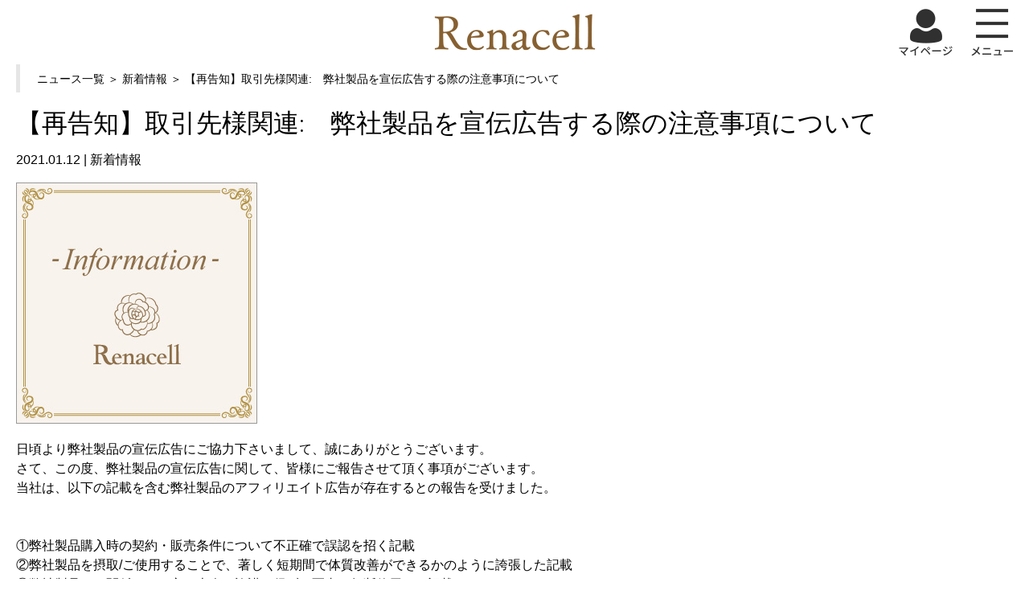

--- FILE ---
content_type: text/css
request_url: https://d2w53g1q050m78.cloudfront.net/renacell/uploads/om01/pc/css/common.css
body_size: 719
content:
@charset "utf-8";

* {
	margin: 0;
	padding: 0;
	font-family: "ヒラギノ角ゴ Pro W3", "Hiragino Kaku Gothic Pro", "メイリオ", Meiryo, Osaka, "ＭＳ Ｐゴシック", "MS PGothic", sans-serif;
}


.wrap{
	width: 100%;
	max-width: 1500px;
	margin: 0 auto;
}
.wrap img {
	width: 100%;
    height: auto;
	vertical-align: bottom;
}
a img:hover {
	filter: alpha(opacity=60);
	-webkit-opacity: 0.6;
	-moz-opacity: 0.6;
	-o-opacity: 0.6;
	opacity: 0.6;
}

.wrapper{
	margin: 0 auto;
	text-align: center;
}

.contents{
	margin: 40px auto 0;
    max-width: 940px;
	text-align: center;
}

.footlink{
	margin-bottom: 4px;
}
.footlink img{
width:100%;
}
.footerall a{
	color:#000000;
	text-decoration:none;
	-webkit-transition: 0.3s ease-in-out;
	-moz-transition: 0.3s ease-in-out;
	-o-transition: 0.3s ease-in-out;
	transition: 0.3s ease-in-out;
}

.footerall a:hover img {
	opacity: 0.8;
	filter: alpha(opacity=80);
	-moz-opacity: 0.8;
	-webkit-transition: 0.3s ease-in-out;
	-moz-transition: 0.3s ease-in-out;
	-o-transition: 0.3s ease-in-out;
	transition: 0.3s ease-in-out;
}


/* ****************************************************
Title: layout.css
***************************************************** */
.footerTelWrap ul {
	margin: 0px auto;
	height: auto;
	padding:0.3em 0;
}
.footerTelWrap ul li{
	text-align: center;
	vertical-align: middle;
	font-size: 15px;
	line-height: 1.5em;
	color: #000000;
	list-style: none;
}
.footerNaviWrap {
	background-color: #1d1390;
	width: 100%;
}
.footerNaviWrap ul {
	margin: 0px auto;
	height: auto;
	padding:0.6em 0;
}
.footerNaviWrap ul li{
	text-align: center;
	vertical-align: middle;
	font-size: 12px;
	line-height: 1.618em;
	color: #ffffff;
	list-style: none;
}
.footerNaviWrap ul li a:link {	color: #ffffff;	text-decoration: none;}
.footerNaviWrap ul li a:visited {	color: #ffffff;	text-decoration: none;}
.footerNaviWrap ul li a:hover {	color:#ffffff;	text-decoration: underline;}
.footerNaviWrap ul li a:active {	color:#ffffff;	text-decoration: none;}

.footerCopyWrap {
	color: #1d1390;
	width: 100%;
	margin: 0px auto;
	font-size: 12px;
	line-height: 12px;
	text-align: center;
	padding: 15px 0px;
}


.pc {
	display: none !important;
}
.sp {
	display: block !important;
}



@media(min-width: 648px){
	
.pc {
	display: block !important;
}
.sp {
	display: none !important;
}

.footerNaviWrap ul {
	display: table;
}
.footerNaviWrap ul li {
	display: table-cell;
}
.footerNaviWrap ul li +li:before{
	content: "｜"
}

}

--- FILE ---
content_type: text/css
request_url: https://d2w53g1q050m78.cloudfront.net/renacell/uploads/lp/common/css/style001a.css
body_size: 2552
content:
@charset "utf-8";



.wrapper{
	padding: 20px 20px 0;
	left:0;
 	position:fixed;
 	top:0;
 	width:100%;
 	z-index:24;
	background-color: #ffffff;
	box-shadow: 0 1px 0 rgba(190,192,197,0.5);
}

.contents{
	padding-top: 140px;
	margin-bottom: 40px;
	padding-left: 20px;
	padding-right: 20px;
}

.boxA{
	padding-left: 10px;
	padding-right: 10px;
}

body{
	font-family: 'メイリオ','Hiragino Kaku Gothic Pro', sans-serif;
	margin: 0;
	padding: 0;
	font-size: 14px;
}

*, *:before, *:after{
	box-sizing: border-box;
	-moz-box-sizing: border-box;
	-webkit-box-sizing: border-box;
	-o-box-sizing: border-box;
	-ms-box-sizing: border-box;
}

img {
	max-width: 100%;
	height:auto;
	border-style: none;
	vertical-align: bottom;
}

.abwicose img, .wisimg img, .productph img, .eachitem img, .productph img{
	display: flex;
	flex: 1 0 50%;
	align-items: center;
	justify-content: center;
    -webkit-transform: scale(1);
    transform: scale(1);
    -webkit-transition: .3s ease-in-out;
    transition: .3s ease-in-out;
}

.abwicose:hover img, .wisimg:hover img, .eachitem:hover img, .productph:hover img{
    -webkit-transform: scale(1.1);
    transform: scale(1.1);
}

h1,h2,h3,h4,h5,h6,p,ul,ol,dl,dt,dd {
	margin: 0px;
	padding: 0px;
	list-style: none;
	font-weight: normal;
}

.clearfix:after{
	 content:"";
	 display:block;
	 clear:both;
}

a:link,a:visited {
	color: #000000;
	text-decoration: underline;
}

a:hover,a:active {
	color: #000000;
	text-decoration: none;
}

/* サイト名 */

.site h1 a{
	color:#000000;
	text-decoration:none;
}

.site h1{
	margin:0;
	font-size:30px;
}

.site img {
	width:100px;
}

/* ナビゲーション */
.box1{
	display: flex;
	flex-wrap: wrap;
	margin-bottom: 20px;
}

.box2{
	flex: 1 0 33.333%;
	margin-top: 10px;
}

.site {
	flex: 1 0 50%;
	display: flex;
	justify-content: flex-start;
	align-items: flex-start;
}

.hmenu{
	flex: 1 0 50%;
	display: flex;
 	justify-content: flex-end;
	align-items: center;
}


.hmenu ul{
	margin:0;
	padding:0;
	list-style:none;
}

.hmenu li a{
	display:block;
	padding:10px;
	color:#ffffff;
	font-size:12px;
	text-decoration:none;
	background-color: #000000;
	margin-left: 10px;
}

.hmenu li a:hover{
	 background-color:#292929;
}

.hmenu ul:after{
	 content:"";
	 display:block;
	 clear:both;
}

.hmenu li{
	float:left;
	width:auto;
	margin-bottom: 10px;
}

.hmenu02 ul{
	margin:0;
	padding:0;
	list-style:none;
}

.hmenu02 li a{
	display:block;
	padding:5px;
	color:#000000;
	font-size:14px;
	text-decoration:none;
}

.hmenu02 li a:hover{
	 
}



/* 記事 */
.kiji h1{
	margin-top:0;
	margin-bottom:20px;
	font-size:36px;
}

.kiji p{
	margin-top:0;
	margin-bottom:20px;
}

.footm{
	margin-bottom:5px;
}

/* トップへ戻るボタン */
#page-top {
    position: fixed;
    bottom: 20px;
    right: 20px;
    font-size: 77%;
}
#page-top a {
    background: #666;
    text-decoration: none;
    color: #fff;
    width: 100px;
    padding: 30px 0;
    text-align: center;
    display: block;
    border-radius: 0px;
}
#page-top a:hover {
    text-decoration: none;
    background: #999;
}



	

	

	



	

/* BOX3とBOX4を横に並べる設定 */

.boxA{
	display: flex;
	flex-wrap: wrap;
	margin-bottom: 20px;
}

.lpbanner001{
	flex: 1 0 25%;
	justify-content: center;
	align-items: center;
	padding-right: 20px;
	padding-left: 20px;
	margin-bottom: 40px;
}
	

	
.lpwidth{
	max-width: 250px;
	margin: 0 auto;
}

.lpwidth img{
	display: block;
	margin-bottom: 0.5rem;
}

.lpbanner001 a:hover {
	color: #000000;
	text-decoration: underline;
}






/* トグルボタン */

#menu{
	display: none;
}
	
#menubtn{
	border-radius: 5px;
	background-color: #ffffff;
	cursor: pointer;
}
	

	
#menubtn:focus{
	outline: none;
}
	
#menubtn i{
	color: #888888;
	font-size: 16px;
}

#menubtn span{
	display: inline-block;
	text-indent: -9999px;
}
	

	
/* ナビゲーション */

.menu{
	background-color: #C5C5C5;
	text-align: left;
	background-color: transparent;
}

.menu ul{
	list-style:none;
	margin:10px 0 0;
	padding:0;
}

.menu li a{
	display: block;
    padding: 10px;
    color: #ffffff;
    font-size: 14px;
    text-decoration: none;
    background-color: #000000;
    text-align: center;
    border-bottom: 1px solid #888888;
}

.menu li a:hover{
	background-color:#eeeeee;
	color:#000000;
}

.contents-inner{
	width: 80%;
	margin: 0 auto;
}

.hjtkta{
	display: flex;
	flex-wrap: wrap;
	margin-bottom: 40px;
}

.abwicose{
	flex: 1 0 33.333%;
	text-align: center;
	padding-right: 10px;
}

.abwicose p{
	text-align: left;
	font-size: 16px;
}

.huse{
	flex: 1 0 33.333%;
	text-align: center;
	padding-left: 10px;
	
}

.huse p{
	text-align: left;
	font-size: 16px;
}

.customer{
	flex: 1 0 33.333%;
	text-align: center;
	padding-left: 10px;
}

.customer p{
	text-align: left;
	font-size: 16px;
}


.wisimg{
	border: 1px solid #dddddd;
	margin-bottom: 10px;
	overflow: hidden;
}

.contents ul {
    margin-bottom: 0px;
}

.contents h2 {
    margin-bottom: 16px;
    font-size: 16px;
    font-weight: bold;
    line-height: 1;
}


/* スライダー */

.slider{
    margin: 0 auto;
    width: 100%;
}
.slider img{
    height: auto;
    width: 100%;
}
/*slick setting*/
.slick-prev:before,
.slick-next:before {
    color: #000;
}

.productname{
	font-weight: normal;
	font-size: 14px;
	padding: 20px;
	color: #ffffff;
	background: -webkit-linear-gradient(left, #87aee5, #FFF);
	background: -o-linear-gradient(left, #87aee5, #FFF);
	background: linear-gradient(to right, #87aee5, #FFF);
}

.productname02{
	font-weight: normal;
	font-size: 14px;
	padding: 20px;
	color: #ffffff;
	background: -webkit-linear-gradient(left, #da8900, #FFF);
	background: -o-linear-gradient(left, #da8900, #FFF);
	background: linear-gradient(to right, #da8900, #FFF);
}

.productname03{
	font-weight: normal;
	font-size: 14px;
	padding: 20px;
	color: #ffffff;
	background: -webkit-linear-gradient(left, #1c1e97, #FFF);
	background: -o-linear-gradient(left, #1c1e97, #FFF);
	background: linear-gradient(to right, #1c1e97, #FFF);
}

.productname04{
	font-weight: normal;
	font-size: 14px;
	padding: 20px;
	color: #ffffff;
	background: -webkit-linear-gradient(left, #000000, #FFF);
	background: -o-linear-gradient(left, #000000, #FFF);
	background: linear-gradient(to right, #000000, #FFF);
	margin-bottom: 40px;
}

.contents-inner a{
	text-decoration: none;
}



/*
.menu002{
	display: block;
	position:relative;
}

.menu002::after {
    color: #ffffff;
    position: absolute;
    top: 60%;
    right: 2%;
    margin-top: -16px;
    text-align: right;
	font-family: FontAwesome;
    content: "\f105";
    font-size: 1.2rem;
    font-weight: bold;
	-moz-transition: all .2s;
    -o-transition: all .2s;
    -webkit-transition: all .2s;
    transition: all .2s;
}

.menu002:hover:after {
    right: 1%;
}
*/

.productint{
	display: flex;
	flex-wrap: wrap;
	margin-bottom: 40px;
}

.productph{
	display: flex;
	flex: 1 0 50%;
	align-items: center;
	justify-content: center;
	overflow: hidden;
}

.productst{
	display: flex;
	flex: 1 0 50%;
	align-items: center;
	justify-content: center;
	color: #000000;
	font-size: 16px;
	line-height: 1.6em;
	padding: 16px;
}

.item{
	display: flex;
	flex-wrap: wrap;
	margin-bottom: 60px;
	border-bottom: 1px solid #dddddd;
}

.eachitem{
	flex: 1 0 33.333%;
	align-items: center;
	justify-content: center;
	text-align: center;
	border-top: 1px solid #dddddd;
	border-right: 1px solid #dddddd;
}

.eachitem:nth-child(3n) {
  border-right: 0px;
}

.eachitem p{
	padding-bottom: 10px;
}

.newsline{
	border-top: 1px solid #dddddd;
    border-bottom: 1px solid #dddddd;
    padding: 20px 0 20px;
}

.newsall{
	display: flex;
	flex-wrap: wrap;
}

.newkiji{
	flex: 1 0 20%;
	display: flex;
	align-items: center;
}

.newstitle{
	flex: 1 0 80%;
}

.newstitle ul{
	margin-bottom: 0;
}

.datecolor{
	color: #777777;
}

.news-center {
    text-align: right;
    margin: 0 auto;
	padding-top: 10px;
	color: #ffffff;
	margin-bottom: 40px;
}

.news-center a:link, .news-center a:visited {
    color: #000000;
    text-decoration: none;
}

.newsall a:hover, .news-center a:hover {
    text-decoration: underline;
}

.video{
  position:relative;
  width:100%;
  padding-top:56.25%;
}

.video iframe{
  position:absolute;
  top:0;
  right:0;
  width:100%;
  height:100%;
}

.cartsize{
	font-size:16px;
	margin-right:5px;
}

.box5{
	color: #ffffff;
	background-color: #000000;
	padding: 40px 60px 0;
	margin: 0 auto;
}

.box5_inner{
	display: flex;
	flex-wrap: wrap;
	margin-bottom: 20px;
	justify-content: center;
}

.box5_inner001{
	flex: 1 0 33.333%;
	padding-left: 10px;
	padding-right: 10px;
}

.footm{
	font-weight: bold;
}

.footul{
	margin-bottom: 40px;
}

.footul li{
	list-style-type: disc;
	margin-left: 1em;
	color: #ffffff;
	font-weight: normal;
	margin-left: 2em;
}

.box5_inner001 a:link,.box5_inner001 a:visited {
	color: #ffffff;
	text-decoration: none;
}

.box5_inner001 a:hover,.box5_inner001 a:active {
	color: #ffffff;
	text-decoration: underline;
}

.renraku{
	border: 1px solid #ffffff;
	padding: 10px;
	margin-bottom: 20px;
	text-align: center;
}

.footrenraku{
	margin-bottom: 40px;
}

.freedial{
	font-size: 36px;
	font-weight: bold;
	padding: 0 10px;
	width: 90%;
	margin: 0 auto;
}

.fdacn{
	margin: 0;
}

.fdacn img{
    vertical-align: middle;
}

.recep{
	font-size: 12px;
}

.ukjikan{
	font-size: 16px;
	font-weight: bold;
}

.mailwaku{
	border: 1px solid #ffffff;
	padding: 10px;
	margin-bottom: 20px;
	text-align: center;
}

.qrwaku{
	display: flex;
	flex-wrap: wrap;
	margin-bottom: 40px;
	border: 1px solid #ffffff;
	padding: 10px;
}

.spk01{
	display: flex;
	flex: 1 0 75%;
	align-items: center;
	justify-content: center;
	padding-left: 2px;
	padding-right: 2px;
}

.spk02{
	display: flex;
	flex: 1 0 25%;
	align-items: center;
	justify-content: center;
	padding-left: 2px;
	padding-right: 2px;
}

.allcopyright{
	text-align: center;
	margin: 0 -60px 0;
	padding: 10px;
	background-color: #222222;
}

.threeproduct a .productst:hover,.threeproduct a .productst:active {
	text-decoration: underline;
}




@media (min-width: 1480px){

.contents{
	width: 1440px;
	margin: 0 auto 40px;
}

}







@media(max-width: 767px){

.contents-inner{
	width: 100%;
}
	
.eachitem{
	flex: 1 0 50%;
}
	
.eachitem:nth-child(3n) {
  border-right: 1px solid #dddddd;
}
	
.eachitem:nth-child(2n) {
  border-right: 0px;
}
	
.eachitem:nth-child(2n+1) {
  border-left: 0px;
}
	
.productname{
	background: -webkit-linear-gradient(left, #87aee5, #87aee5);
	background: -o-linear-gradient(left, #87aee5, #87aee5);
	background: linear-gradient(to right, #87aee5, #87aee5);
}
	
.productname02{
	background: -webkit-linear-gradient(left, #da8900, #da8900);
	background: -o-linear-gradient(left, #da8900, #da8900);
	background: linear-gradient(to right, #da8900, #da8900);
}
	
.productname03{
	background: -webkit-linear-gradient(left, #1c1e97, #1c1e97);
	background: -o-linear-gradient(left, #1c1e97, #1c1e97);
	background: linear-gradient(to right, #1c1e97, #1c1e97);
}
	
.productname04{
	background: -webkit-linear-gradient(left, #000000, #000000);
	background: -o-linear-gradient(left, #000000, #000000);
	background: linear-gradient(to right, #000000, #000000);
}
	
.newsall{
	display: block;
}

.newkiji{
	display: block;
	border-bottom: 1px solid #dddddd;
	padding-bottom: 10px;
	margin-bottom: 10px;
}

.newstitle{
	display: block;
}
	
.newstitle ul li:hover{
	background-color: #dddddd;
}
	
.productint{
	display: block;
}

.productph{
	display: block;
}

.productst{
	display: block;
}
	
.dateblock{
	display: block;
}

.titleblock{
	display: block;
}
	
.smblock{
	border-bottom: 1px solid #dddddd;
	padding: 10px;
}

.newstitle a:link,.newstitle a:visited {
	text-decoration: none;
}	

.newstitle a:hover,.newstitle a:active {
	text-decoration: none;
	background-color: #dddddd;
}

.cartsize{
	font-size:14px;
}
	
.lpbanner001{
	flex: 1 0 100%;
	padding-right: 10px;
	padding-left: 10px;
	margin-bottom: 20px;
}
	
.lpwidth{
	margin: 0 auto;
}
	
.abwicose{
	flex: 1 0 100%;
	padding-right: 0;
}

.huse{
	flex: 1 0 100%;
	padding-left: 0;
}

.customer{
	flex: 1 0 100%;
	padding-left: 0;
}
	
.box2{
	flex: 1 0 50%;
	margin-top: 0px;
}


	
.box5_inner{
	display: block;
}

.box5_inner001{
	display: block;
}
	

	

	
}

--- FILE ---
content_type: text/css
request_url: https://d2w53g1q050m78.cloudfront.net/renacell/uploads/lp/common/css/privacy-policy.css
body_size: 1277
content:
@charset "utf-8";

p{
	margin-bottom: 20px;
}

.pankuzu a:link,.pankuzu a:visited {
	color: #000000;
	text-decoration: underline;
}

.pankuzu {
	margin-bottom: 40px;
	font-size: 12px;
}

.salafevoice {
	font-size: 18px;
	font-weight: normal;
	padding: 20px;
	color: #ffffff;
	background: -webkit-linear-gradient(left, #1f1496, #1f1496);
	background: -o-linear-gradient(left, #1f1496, #1f1496);
	background: linear-gradient(to right, #1f1496, #1f1496);
	margin-bottom: 20px;
}

.pulevoice {
	font-size: 18px;
	font-weight: normal;
	padding: 20px;
	color: #ffffff;
	background: -webkit-linear-gradient(left, #da8a04, #da8a04);
	background: -o-linear-gradient(left, #da8a04, #da8a04);
	background: linear-gradient(to right, #da8a04, #da8a04);
	margin-bottom: 20px;
}

.adv{
	margin: 0 auto;
	padding: 0;
}

.salafeimg{
	display: none;
	margin-bottom: 40px;
}

.puleimg_sp{
	display: block;
	text-align: center;
	margin: 0 auto 40px;
	background-color: #F3E9EA;
}

.puleimg{
	display: none;
	margin-bottom: 40px;
}

.lapominevoice {
	font-size: 18px;
	font-weight: normal;
	padding: 20px;
	color: #ffffff;
	background: -webkit-linear-gradient(left, #000085, #000085);
	background: -o-linear-gradient(left, #000085, #000085);
	background: linear-gradient(to right, #000085, #000085);
	margin-bottom: 20px;
}

.lapomineimg{
	background-color: #c0f5fd;
	margin-bottom: 40px;
	max-height: 3781px;
	padding-bottom: 20px;
}

.lapomineimg01{
	margin:0 auto;
	text-align: center;
}

.lapomineimg02{
	text-align: center;
	margin: 0 auto;
}

.lapomineimg03{
	width: 80%;
	height: 200px;
	background-color: #ffffff;
	padding: 2%;
	overflow-y: scroll;
	margin: 0 auto 5px;
	max-width: 560px;
	
}

.lapomineimg03 p{
	text-align: left;
	font-size: 16px;
	margin-bottom: 20px;
}

.siyousya{
	width: 80%;
	text-align: right;
	margin: 10px auto 0;
}

.salafeimg_sp{
	margin: 0 auto 40px;
}

.salafeimg_sp01{
	margin: 0 auto 20px;
}

.toggle10{
	position: relative;
	pointer-events: none;
	pointer-events: all;
	height: 0;
    /* 表示画像の高さ ÷ 表示画像の幅 × 100 */
    padding-top: 21.1190131%;
    background: url('../img/cont02_img05_btn01.jpg') 0 0 no-repeat;
    background-size: cover;
	max-width: 750px;
}

.toggle20{
	position: relative;
	pointer-events: none;
	pointer-events: all;
	height: 0;
    /* 表示画像の高さ ÷ 表示画像の幅 × 100 */
    padding-top: 21.1190131%;
    background: url('../img/cont02_img05_btn02.jpg') 0 0 no-repeat;
    background-size: cover;
	max-width: 750px;
}

.toggle30{
	position: relative;
	pointer-events: none;
	pointer-events: all;
	height: 0;
    /* 表示画像の高さ ÷ 表示画像の幅 × 100 */
    padding-top: 21.1190131%;
    background: url('../img/cont02_img05_btn03.jpg') 0 0 no-repeat;
    background-size: cover;
	max-width: 750px;
}

.toggle40{
	position: relative;
	pointer-events: none;
	pointer-events: all;
	height: 0;
    /* 表示画像の高さ ÷ 表示画像の幅 × 100 */
    padding-top: 21.1190131%;
    background: url('../img/cont02_img05_btn04.jpg') 0 0 no-repeat;
    background-size: cover;
	max-width: 750px;
}

.toggle50{
	position: relative;
	pointer-events: none;
	pointer-events: all;
	height: 0;
    /* 表示画像の高さ ÷ 表示画像の幅 × 100 */
    padding-top: 21.1190131%;
    background: url('../img/cont02_img05_btn05.jpg') 0 0 no-repeat;
    background-size: cover;
	max-width: 750px;
}

.toggle10 p,.toggle20 p,.toggle30 p,.toggle40 p,.toggle50 p{
	position: absolute;
	font-size: 3.2vw;
	font-weight: bold;
	line-height: 1.4em;
	width: 70%;
	height: auto;
	top: 16%;
	left: 18%;
	
}

.toggle10,.toggle20,.toggle30,.toggle40,.toggle50{
		display: none;
}

.child{
	display: none;
}

.menu002{
	display: block;
	position:relative;
}

.menu002:after {
	color:#ffffff;
    position: absolute;
    top: 42%;
    right: 2%;
    margin-top: -16px;
	text-align:right;
    content: "＋";
	font-size: 3.2rem;
	font-weight: bold;
    -moz-transition: all, 0.25s, linear;
    -o-transition: all, 0.25s, linear;
    -webkit-transition: all, 0.25s, linear;
    transition: all, 0.25s, linear;
	
}
 
.menu002.active:after {
	content: "－";
}

.accordion {
	margin-bottom: 20px;
}

.accordion ul{
	margin: 0 auto;
	text-align: center;
}

.abouttitle{
	font-size: 14px;
	font-weight: bold;
	padding: 5px;
	color: #ffffff;
	background: -webkit-linear-gradient(left, #000000, #000000);
	background: -o-linear-gradient(left, #000000, #000000);
	background: linear-gradient(to right, #000000, #000000);
	margin-bottom: 20px;
}

.listcircle {
	margin-left: 2em;
	padding-bottom: 20px;
}

.listcircle li{
	line-height: 1.8em;
	list-style: disc;
}

.gaiyouflex02{
	border-top: 1px solid #dddddd;
	margin-bottom: 20px;
	padding: 20px 0 0;
	width: 100%;
}

.mb20{
	margin-bottom: 20px;
}

.redunder a:link,.redunder a:visited {
	color: #FF0004;
	text-decoration: underline;
}

.companytitle {
	font-size: 18px;
	font-weight: normal;
	padding: 20px;
	color: #ffffff;
	background: -webkit-linear-gradient(left, #000000, #000000);
	background: -o-linear-gradient(left, #000000, #000000);
	background: linear-gradient(to right, #000000, #000000);
	margin-bottom: 20px;
}


@media(min-width: 768px){
	
.salafevoice {
	background: -webkit-linear-gradient(left, #1f1496, #FFF);
	background: -o-linear-gradient(left, #1f1496, #FFF);
	background: linear-gradient(to right, #1f1496, #FFF);
}
	
.salafeimg{
	display: block;
	position: relative;
	margin-bottom: 40px;
	height: 0;
    /* 表示画像の高さ ÷ 表示画像の幅 × 100 */
    padding-top: 92.624357%;
    background: url('../img/salafe_ad.jpg') 0 0 no-repeat;
    background-size: cover;
}
	
.salafeimg_sp{
	display: none;
}

.salafeimg010{
	width: 23%;
	position: absolute;
	top: 45.5%;
	left: 14%;
}

.salafeimg020{
	width: 23%;
	position: absolute;
	top: 24.5%;
	left: 33.6%;
}

.salafeimg030{
	width: 23%;
	position: absolute;
	top: 41.3%;
	left: 43%;
}

.salafeimg040{
	width: 23%;
	position: absolute;
	top: 31%;
	left: 58.5%;
}

.salafeimg050{
	width: 23%;
	position: absolute;
	top: 51%;
	left: 64.5%;
}

.voice {
    background: url(../img/bg_pgr.png) repeat top center;
    border-top: 10px solid #d5779b;
    border-bottom: 10px solid #d5779b;
    box-sizing: border-box;
    width: 100%;
    margin: 0 auto;
}
	
.pulevoice {
	background: -webkit-linear-gradient(left, #da8a04, #FFF);
	background: -o-linear-gradient(left, #da8a04, #FFF);
	background: linear-gradient(to right, #da8a04, #FFF);
	margin-bottom: 20px;
}
	
.lapominevoice {
	background: -webkit-linear-gradient(left, #000085, #fff);
	background: -o-linear-gradient(left, #000085, #fff);
	background: linear-gradient(to right, #000085, #fff);
	margin-bottom: 20px;
}
	
.puleimg_sp{
	display: none;
}

.puleimg{
	display: block;
}

/* BOX3とBOX4を横に並べる設定 */
.boxA{
	display: flex;
	flex-wrap: wrap;
}

.box3{
	flex: 1 0 70%;
	display: flex;
  justify-content: center;
  align-items: center;


}

.box4{
	flex: 1 0 30%;
	display: flex;
  justify-content: center;
  align-items: center;
}
	
.abouttitle{
	font-size: 14px;
	font-weight: bold;
	padding: 5px;
	color: #ffffff;
	background: -webkit-linear-gradient(left, #000000, #fff);
	background: -o-linear-gradient(left, #000000, #fff);
	background: linear-gradient(to right, #000000, #fff);
	margin-bottom: 20px;
}
	
.companytitle {
	font-size: 18px;
	font-weight: normal;
	padding: 20px;
	color: #ffffff;
	background: -webkit-linear-gradient(left, #000000, #fff);
	background: -o-linear-gradient(left, #000000, #fff);
	background: linear-gradient(to right, #000000, #fff);
	margin-bottom: 20px;
}

}

--- FILE ---
content_type: text/css
request_url: https://d2w53g1q050m78.cloudfront.net/renacell/uploads/shop2020/pc/css/reset.css
body_size: 380
content:
@charset "utf-8";
/* -----------------------------------------------

通常リセット

----------------------------------------------- */
html, body {
    font-size: 16px !important; /* 全体汎用フォント */
    font-style: normal;
    font-weight: 400;
    font-family: HelveticaNeue, YuGothic, "Yu Gothic Medium", "Yu Gothic", Verdana, Meiryo, sans-serif;
    letter-spacing: 0;
}
* {
    color: #000000;
    background-color: transparent;
    font-style: normal;
    font-weight: 400;
    font-family: HelveticaNeue, YuGothic, "Yu Gothic Medium", "Yu Gothic", Verdana, Meiryo, sans-serif;
    letter-spacing: 0;
    line-height: 1;
    text-align: left;
    vertical-align: baseline;
    text-decoration: none;
    margin: 0;
    padding: 0;
    box-sizing: border-box;
    border: none;
    table-layout: fixed;
    border-collapse: collapse;
    border-spacing: 0;
    list-style: none;
    outline: none;
}
img {
    vertical-align: top;
}
a {
    text-decoration: none !important;
}
/* -----------------------------------------------

iOS用リセット

----------------------------------------------- */
input[type="submit"], input[type="button"] {
    border-radius: 0;
    -webkit-box-sizing: content-box;
    -webkit-appearance: button;
    appearance: button;
    border: none;
    box-sizing: border-box;
    cursor: pointer;
}
input[type="submit"]::-webkit-search-decoration, input[type="button"]::-webkit-search-decoration {
    display: none;
}
input[type="submit"]::focus, input[type="button"]::focus {
    outline-offset: -2px;
}

--- FILE ---
content_type: text/css
request_url: https://d2w53g1q050m78.cloudfront.net/renacell/uploads/shop2020/pc/css/common.css?200915
body_size: 1134
content:
@charset "UTF-8";
.font_yu {
    font-style: normal;
    font-weight: 400;
    font-family: HelveticaNeue, YuGothic, "Yu Gothic Medium", "Yu Gothic", Verdana, Meiryo, sans-serif;
}
b, strong, .bold {
    font-family: HelveticaNeue, YuGothic, "Yu Gothic", "Segoe UI", Verdana, Meiryo, sans-serif;
}
/* IE用*/
_:lang(x)::-ms-backdrop, .selector {
    font-family: "Segoe UI", Meiryo, sans-serif;
}
.font_h {
    font-family: 'Noto Serif JP', serif;
}
.clearfix::after {
    display: block;
    clear: both;
    content: "";
}
.wrapper2020 {
    width: 100%;
    margin: 0;
    padding: 80px 0px 0px 0px;
}
.inner {
    width: 100%;
    max-width: 1000px;
    margin: auto;
}
/* -----------------------------------------------

header

------------------------------------------------ */
.wrapper2020 header {
    width: 100%;
    height: 80px;
    position: fixed;
    top: 0px;
    left: 0px;
    z-index: 9999;
    background-color: #ffffff;
    display: flex;
    justify-content: space-between;
    align-items: center;
}
.wrapper2020 header h1 {
    width: 201px;
    margin: auto;
    text-align: center;
    font-size: 1rem;
}
.wrapper2020 header #g_nav {
    padding-right: 70px;
}
.wrapper2020 header #g_nav ul {
    padding: 11px 25px 0 0;
}
.wrapper2020 header #g_nav ul li {
    width: 67px;
    height: 59px;
}
.wrapper2020 header .hamburger_open {
    position: absolute;
    top: 11px;
    right: 20px;
    cursor: pointer;
}
.wrapper2020 header nav {
    display: flex;
    justify-content: center;
    align-items: center;
    position: fixed;
    top: 0px;
    left: 100%;
    width: 100%;
    height: 100vh;
    background-color: #876031;
    background-size: cover;
    transition-duration: 0.6s;
    opacity: 0;
}
.wrapper2020 header nav.move {
    left: 0%;
    opacity: 1;
}
.wrapper2020 header nav .hamburger_close {
    position: fixed;
    top: 20px;
    right: 20px;
    cursor: pointer;
    display: none;
}
.wrapper2020 header nav .g_nav_box {
    max-width: 750px;
    margin: auto;
}
.wrapper2020 header nav .g_nav_box .pc_h_nav_logo {
    width: 469px;
    height: 62px;
    margin: 0 auto 2vw auto;
}
.wrapper2020 header nav .g_nav_box .pc_h_nav_login {
    width: 640px;
    height: 90px;
    margin: 0 auto 3vw auto;
    color: #000000;
    font-size: 1.5rem;
    text-align: center;
}
.wrapper2020 header nav .g_nav_box .pc_h_nav_login a {
    display: block;
    /* background-color: #efebe1; */
    /* border:solid 1px #ffffff; */
    color: #000000;
    line-height: 90px;
    text-align: center;
    font-size: 1em;
    position: relative;
    z-index: 2;
}
.wrapper2020 header nav .g_nav_box .pc_h_nav_login a:before {
    content: '';
    position: absolute;
    top: 0;
    left: 0;
    width: 90%;
    height: 80%;
    z-index: -1;
    transition: all 300ms linear;
    transform: translate(-5px, -5px);
    border-top: solid 1px #000000;
    border-left: solid 1px #000000;
}
.wrapper2020 header nav .g_nav_box .pc_h_nav_login a:hover:before {
    transform: translate(0, 0);
    width: 100%;
    height: 100%;
}
.wrapper2020 header nav .g_nav_box .pc_h_nav_login a:after {
    content: '';
    position: absolute;
    top: 0;
    left: 0;
    width: 90%;
    height: 80%;
    z-index: -1;
    transition: all 300ms linear;
    transform: translate(58px, 12px);
    border-bottom: solid 1px #000000;
    border-right: solid 1px #000000;
}
.wrapper2020 header nav .g_nav_box .pc_h_nav_login a:hover:after {
    transform: translate(0, 0);
    width: 100%;
    height: 100%;
}
.wrapper2020 header nav .g_nav_box .pc_h_nav_login span {
    width:640px;
    height:90px;
    display: block;
    background-color: #efebe1;
    position: absolute;
    top: 0px;
    left: 0px;
    transition: all 300ms linear;
    transform: translate(8px, 8px);
    z-index: -2;
}
.wrapper2020 header nav .g_nav_box .pc_h_nav_login a:hover > span {
    transform: translate(0px, 0px);
}
.wrapper2020 header nav .g_nav_box .g_nav_listbox {
    display: flex;
    flex-wrap: wrap;
}
.wrapper2020 header nav .g_nav_box .g_nav_listbox .g_nav_list_l li {
    width: 430px;
    margin: 0 0 20px 20px;
    border-bottom: solid 1px #ffffff;
    padding: 0 0 5px 0;
}
.wrapper2020 header nav .g_nav_box .g_nav_listbox .g_nav_list_l li a {
    font-size: 0.9rem;
    line-height: 2;
    color: #ffffff;
}
.wrapper2020 header nav .g_nav_box .g_nav_listbox .g_nav_list_l li a span {
    display: inline-block;
    padding-right: 20px;
    font-size: 1.6rem;
    line-height: 2;
    color: #ffffff;
    font-family: 'Noto Serif JP', serif;
}
.wrapper2020 header nav .g_nav_box .g_nav_listbox .g_nav_list_r li {
    margin: 10px 0 15px 50px;
}
.wrapper2020 header nav .g_nav_box .g_nav_listbox .g_nav_list_r li a {
    font-size: 0.9rem;
    line-height: 2;
    color: #ffffff;
}
.wrapper2020 header nav .g_nav_box .g_nav_listbox .g_nav_list_r li a span {
    display: inline-block;
    padding-right: 20px;
    font-size: 1.6rem;
    line-height: 2;
    color: #ffffff;
    font-family: 'Noto Serif JP', serif;
}
.wrapper2020 .g_nav_box1 {
    position: absolute;
    top: 0;
    right: 0;
}
/* -----------------------------------------------

footer

------------------------------------------------ */
.wrapper2020 footer {
    margin: 0 0 0 0;
    padding: 0 0 0 0;
    background-color: #876031;
    color: #ffffff;
}
.wrapper2020 footer .inner {
    padding: 50px 0 50px 0;
    width: 100%;
    max-width: 1000px;
    margin: auto;
}
.wrapper2020 footer .inner .footer_nav .fn1 {
    display: flex;
    flex-wrap: wrap;
    justify-content: center;
    font-size: 1rem;
}
.wrapper2020 footer .inner .footer_nav .fn2 {
    display: flex;
    flex-wrap: wrap;
    justify-content: center;
    font-size: 1rem;
}
.wrapper2020 footer .inner .footer_nav li {
    padding: 20px;
}
.wrapper2020 footer .inner .footer_nav li a {
    font-size: 1rem;
    font-weight: 300;
    color: #ffffff;
}
.wrapper2020 footer .inner .footer_icon {
    display: flex;
    justify-content: center;
    padding: 30px 0 30px 0;
}
.wrapper2020 footer .inner .footer_icon a img {
    padding: 10px;
}
.wrapper2020 footer .inner .footer_company_logo {
    width: 171px;
    height: 39px;
    margin: 0 auto;
    text-align: center;
}
.wrapper2020 footer address {
    color: #ffffff;
    text-align: center;
    padding: 30px 0 0 0;
    line-height: 1;
    font-size: 0.8em;
    font-weight: 300;
}



@media screen and (max-width: 680px) {

.wrapper2020 header h1 {
    margin: 0 0 0 10px;
}

}

--- FILE ---
content_type: text/css
request_url: https://d2w53g1q050m78.cloudfront.net/renacell/uploads/shop2020/pc/css/layout.css?201207
body_size: 1609
content:
@charset "UTF-8";
/* -----------------------------------------------

index：トップページ

------------------------------------------------ */
#index article {
    background-color: #f9f7f1;
}
#index article .slider img {
    width: 100%;
}
/* View more ボタン ------------------------------*/
article .more_btn {
    width: 300px;
    height: 90px;
    margin: 0 auto 3vw auto;
    padding: 0;
    text-align: center;
}
article .more_btn a {
    display: block;
    /* background-color: #ffffff; */
    /* border:solid 1px #ffffff; */
    color: #000000;
    line-height: 90px;
    text-align: center;
    font-size: 1em;
    position: relative;
    z-index: 2;
}
article .more_btn a:before {
    content: '';
    position: absolute;
    top: 0;
    left: 0;
    width: 80%;
    height: 80%;
    z-index: -1;
    transition: all 300ms linear;
    transform: translate(-8px, -3px);
    border-top: solid 1px #000000;
    border-left: solid 1px #000000;
}
article .more_btn a:hover:before {
    transform: translate(0, 0);
    width: 100%;
    height: 100%;
}
article .more_btn a:after {
    content: '';
    position: absolute;
    top: 0;
    left: 0;
    width: 80%;
    height: 80%;
    z-index: -1;
    transition: all 300ms linear;
    transform: translate(50px, 13px);
    border-bottom: solid 1px #000000;
    border-right: solid 1px #000000;
}
article .more_btn a:hover:after {
    transform: translate(0, 0);
    width: 100%;
    height: 100%;
}
article .more_btn span {
    width: 300px;
    height: 90px;
    background-color: #ffffff;
    position: absolute;
    transition: all 300ms linear;
    transform: translate(-110px, 8px);
    z-index: -2;
}
article .more_btn a:hover > span {
    transform: translate(-110px, 0);
}
/* ふわっとエフェクト ------------------------------*/
.fadein {
    opacity: 0;
    transform: translateY(20px);
    transition: all 1s;
}
/* 以下、本文 ------------------------------*/
#index article #index_first {
    width: 100%;
    background-color: #f9f7f1;
    margin: 0;
    padding: 0;
}
/* 本文共通のテキストスタイル------------*/
article .index_catch {
    width: 100%;
    max-width: 1000px;
    margin: 0 auto;
    padding: 5vw 0 3vw 0;
    font-size: 3rem;
    font-family: 'Noto Serif JP', serif;
    text-align: center;
    line-height: 1;
}
article .index_catch_text {
    width: 100%;
    max-width: 1000px;
    margin: 0 auto;
    padding: 0 0 3vw 0;
    font-size: 1.2rem;
    line-height: 3;
    text-align: center;
    letter-spacing: 0.1em;
}
article .index_catch_text a {
    text-decoration: underline;
}
#index article #index_info, #index article #index_aboutus, #index article #index_products {
    width: 100%;
    background-color: #f9f7f1;
}
article .index_h2 {
    padding: 5vw 0 1vw 0;
    font-size: 3rem;
    font-family: 'Noto Serif JP', serif;
    text-align: center;
    line-height: 1;
    letter-spacing: 0.1em;
}
article .index_h3 {
    padding: 0 0 3vw 0;
    font-size: 1rem;
    text-align: center;
    line-height: 1;
    letter-spacing: 0.1em;
}
/* Information ----------------------------*/
article .index_newslist {
    padding: 0 0 50px 0;
	width: 98%;
    margin: 0 auto;
}
article .index_newslist dt {
    font-size: 1.2rem;
    line-height: 1;
    letter-spacing: 0;
    display: flex;
    align-items: center;
}
article .index_newslist dt::after {
    content: '';
    height: 1px;
    background-color: #333;
    flex-grow: 1;
    margin-left: 0.8em;
}
article .index_newslist dd {
    font-size: 1.2rem;
    line-height: 1;
    letter-spacing: 0;
    padding: 3vw 0 3vw 0;
}
/* About us ----------------------------*/
#index article #index_aboutus .backcolor {
    width: 100%;
    height: 500px;
    background-color: #efebe1;
    margin-top: -100px;
}
#index article #index_aboutus .index_au_container {
    width: 100%;
    max-width: 1000px;
    margin: -400px auto 0 auto;
}
.index_au_box {
    overflow: hidden;
}
.index_au_box_inner {
    overflow: hidden;
    position: relative;
    width: 1000px;
    -webkit-transform: translate3d(-100.5%, 0, 0);
    transform: translate3d(-100.5%, 0, 0);
    -webkit-transform-origin: left;
    transform-origin: left;
    -webkit-transition-duration: 1s;
    transition-duration: 1s;
    -webkit-transition-timing-function: cubic-bezier(.075, .82, .165, 1);
    transition-timing-function: cubic-bezier(.075, .82, .165, 1);
    -webkit-transition-delay: 0s;
    transition-delay: 0s;
}
.index_au_box.isShow .index_au_box_inner {
    -webkit-transform: translate3d(0, 0, 0);
    transform: translate3d(0, 0, 0);
}
.index_au_box_inner:before {
    content: '';
    display: block;
    position: absolute;
    top: 0;
    right: 0;
    bottom: 0;
    left: 0;
    z-index: 2;
    background-color: beige; /*ベタ塗りブロックの色指定*/
    -webkit-transform: scaleX(1);
    transform: scaleX(1);
    -webkit-transform-origin: right;
    transform-origin: right;
    -webkit-transition-duration: 1s;
    transition-duration: 1s;
    -webkit-transition-timing-function: cubic-bezier(.075, .82, .165, 1);
    transition-timing-function: cubic-bezier(.075, .82, .165, 1);
    -webkit-transition-delay: .4s;
    transition-delay: .4s;
}
.index_au_box.isShow .index_au_box_inner:before {
    -webkit-transform: scale(0, 1);
    transform: scale(0, 1);
}
#index article #index_aboutus .index_aboutus_img {
    width: 1000px;
    padding-top: 0;
    transition-duration: 4s;
    -webkit-transition-timing-function: cubic-bezier(.075, .82, .165, 1);
    transition-timing-function: cubic-bezier(.075, .82, .165, 1);
}
/* Products ----------------------------*/
#index article #index_products .index_p_inner {
    width: 100%;
    max-width: 850px;
    margin: 0 auto;
    display: flex;
    flex-wrap: wrap;
    justify-content: space-around;
}
#index article #index_products .index_p_inner .index_p_box {
    width: 235px;
    max-width: 235px;
    margin: 0;
    padding: 0;
}
#index article #index_products .index_p_inner .index_p_box:nth-child(n + 4) {
    margin-top: 50px;
}
#index article #index_products .index_p_inner .index_p_box .index_p_img {
    width: 235px;
    height: 236px;
    overflow: hidden;
}
#index article #index_products .index_p_inner .index_p_box .index_p_img img {
    display: block;
    transition-duration: 0.3s; /*変化に掛かる時間*/
}
#index article #index_products .index_p_inner .index_p_box .index_p_img img:hover {
    transform: scale(1.2, 1.2); /*画像の拡大率*/
    transition-duration: 0.3s; /*変化に掛かる時間*/
}
#index article #index_products .index_p_inner .index_p_box .index_p_name {
    padding: 2vw 0 1vw 0;
    font-size: 1.2rem;
    font-weight: 600;
    line-height: 1.3;
}
#index article #index_products .index_p_inner .index_p_box .index_p_text1 {
    padding: 0 0 1vw 0;
    font-size: 1rem;
    line-height: 1.8;
}
#index article #index_products .index_p_inner .index_p_box .index_p_text2 {
    font-size: 0.9rem;
    line-height: 1.8;
}
/* Contact ---------------------------------*/
#index article #index_contact {
    width: 100%;
    background-color: #f9f7f1;
    margin: 0;
    padding: 0 0 100px 0;
}
#index article #index_contact .index_con_inner {
    width: 100%;
    max-width: 1000px;
    height: 300px;
    margin: -100px auto 0 auto;
    padding: 100px 0 0 0;
    background: #ffffff;
}
article .index_con_inner .index_con_text {
    padding: 0 0 10px 0;
    font-size: 1.2rem;
    line-height: 3;
    text-align: center;
    letter-spacing: 0;
}
article .index_con_inner .index_con_text a {
    text-decoration: underline;
}
article .index_con_inner .index_con_flex {
    display: flex;
    flex-wrap: wrap;
    padding-bottom: 30px;
}
article .index_con_inner .index_con_flex .index_tel_box {
    width: 480px;
    height: 100px;
    display: flex;
    background-color: #efebe1;
    margin: 0 10px 0 30px;
    padding: 10px 0 10px 10px;
}
article .index_con_inner .index_con_flex .index_tel_box .index_tel_h {
    font-size: 1rem;
    line-height: 1.8;
    border-right: solid 1px #000;

    padding: 10px 15px 0 5px;
}
article .index_con_inner .index_con_flex .index_tel_box .index_telno {
    font-size: 3rem;
    line-height: 1;
    padding: 0 0 0 15px;
    font-weight: 600;
}
article .index_con_inner .index_con_flex .index_tel_box .index_telno span {
    display: inline-block;
    font-size: 1rem;
    font-weight: normal;
    line-height: 2;
    vertical-align: top;
}
article .index_con_inner .index_con_flex .index_goform {
    width: 450px;
    height: 100px;
    text-align: center;
    line-height: 4;
    font-size: 1.5rem;
    background-color: #efebe1;
    border-radius: 50px;
    margin: 0 10px;
}
article .index_con_inner .index_con_flex .index_goform a {
    display: inline-block;
    line-height: 4;
}
article .index_con_inner .index_con_flex .index_goform_covid {
    display: flex;
    align-items: center;
    width: 520px;
    line-height: 1.6em;
}

--- FILE ---
content_type: text/css
request_url: https://d2w53g1q050m78.cloudfront.net/renacell/uploads/renacell/css/nav/nav_pc.css
body_size: 268
content:
@charset "utf-8";
/* CSS Document */

.wrapper2020 header nav .g_nav_box .pc_h_nav_login span {
    background-color:  transparent;
}

.wrapper2020 header nav .g_nav_box .pc_h_nav_login {
    width: 90%;
    height: auto;
    background-color: #efebe1;
}

.wrapper2020 header nav .g_nav_box .pc_h_nav_login a:before {
    transform: translate(-2%, -11%);
}

.wrapper2020 header nav .g_nav_box .pc_h_nav_login a:after {
    transform: translate(9%, 16%);
}




@media screen and (max-width: 600px) { 

.wrapper2020 header nav .g_nav_box .pc_h_nav_logo {
    width: 80%;
    text-align: center;
    margin: 0 auto 4vw auto;
}

.wrapper2020 header nav .g_nav_box .g_nav_listbox {
    display: block;
	width: 90%;
    margin: 0 auto;
}

.wrapper2020 header nav .g_nav_box .g_nav_listbox .g_nav_list_l li {
    width: 100%;
    margin-left: 0;
}

.wrapper2020 header nav .g_nav_box .g_nav_listbox .g_nav_list_r li {
    margin-left:0;
}

.wrapper2020 header nav .hamburger_close {
    top: 10px;
    right: 2px;
}

.wrapper2020 header nav .hamburger_close img {
    max-width: 78%;
}
	
.wrapper2020 header nav .g_nav_box .g_nav_listbox .g_nav_list_r li {
    margin: 10px 0 15px 0px;
}

}

--- FILE ---
content_type: text/css
request_url: https://d2w53g1q050m78.cloudfront.net/renacell/uploads/renacell/css/information/kijilrsp.css
body_size: 28
content:
@charset "utf-8";
/* CSS Document */

.lrsp {
	margin-left: 20px;
	margin-right: 20px;
}

.plrsp {
	line-height: 1.5em;
	margin-left: 20px;
	margin-right: 20px;
}



--- FILE ---
content_type: text/plain
request_url: https://www.google-analytics.com/j/collect?v=1&_v=j102&a=2101576691&t=event&ni=1&_s=1&dl=https%3A%2F%2Frenacell.jp%2Fshop%2Finformation%2Fnotes_on_advertising&ul=en-us%40posix&dt=Renacell%20%E3%83%AC%E3%83%8A%E3%82%BB%E3%83%AB%20%E5%85%AC%E5%BC%8F%E3%82%B5%E3%82%A4%E3%83%88&sr=1280x720&vp=1280x720&ec=%E3%82%B9%E3%82%AF%E3%83%AD%E3%83%BC%E3%83%AB%E7%8E%87&ea=%2Fshop%2Finformation%2Fnotes_on_advertising&el=10%25&_u=aEDAAUABAAAAACAAI~&jid=1794242260&gjid=1946652103&cid=2108562194.1769716247&tid=UA-157183440-1&_gid=2061940154.1769716247&_r=1&_slc=1&gtm=45He61r1n81PG76GZHv810844559za200zd810844559&gcd=13l3l3l3l1l1&dma=0&tag_exp=103116026~103200004~104527906~104528500~104684208~104684211~115495938~115616985~115938465~115938468~116185181~116185182~116988316~117041587&z=675517226
body_size: -827
content:
2,cG-5KS0RXXDBV

--- FILE ---
content_type: text/plain
request_url: https://www.google-analytics.com/j/collect?v=1&_v=j102&a=2101576691&t=pageview&_s=1&dl=https%3A%2F%2Frenacell.jp%2Fshop%2Finformation%2Fnotes_on_advertising&ul=en-us%40posix&dt=Renacell%20%E3%83%AC%E3%83%8A%E3%82%BB%E3%83%AB%20%E5%85%AC%E5%BC%8F%E3%82%B5%E3%82%A4%E3%83%88&sr=1280x720&vp=1280x720&_u=aEDAAUABAAAAACAAI~&jid=179675527&gjid=855745762&cid=2108562194.1769716247&tid=UA-139883613-2&_gid=2061940154.1769716247&_r=1&_slc=1&gtm=45He61r1n81PG76GZHv810844559za200zd810844559&gcd=13l3l3l3l1l1&dma=0&tag_exp=103116026~103200004~104527906~104528500~104684208~104684211~115495938~115616985~115938465~115938468~116185181~116185182~116988316~117041587&z=2139575934
body_size: -449
content:
2,cG-YZWHJ1GB36

--- FILE ---
content_type: text/javascript; charset=utf-8
request_url: https://jscdn.appier.net/aa.js?id=renacell.jp
body_size: 20111
content:
!function(){function t(e,n,r){function o(a,c){if(!n[a]){if(!e[a]){var s="function"==typeof require&&require;if(!c&&s)return s(a,!0);if(i)return i(a,!0);var u=new Error("Cannot find module '"+a+"'");throw u.code="MODULE_NOT_FOUND",u}var l=n[a]={exports:{}};e[a][0].call(l.exports,function(t){var n=e[a][1][t];return o(n||t)},l,l.exports,t,e,n,r)}return n[a].exports}for(var i="function"==typeof require&&require,a=0;a<r.length;a++)o(r[a]);return o}return t}()({1:[function(t,e,n){function r(t,e){for(;t&&t.nodeType!==o;){if("function"==typeof t.matches&&t.matches(e))return t;t=t.parentNode}}var o=9;if("undefined"!=typeof Element&&!Element.prototype.matches){var i=Element.prototype;i.matches=i.matchesSelector||i.mozMatchesSelector||i.msMatchesSelector||i.oMatchesSelector||i.webkitMatchesSelector}e.exports=r},{}],2:[function(t,e,n){function r(t,e,n,r,o){var a=i.apply(this,arguments);return t.addEventListener(n,a,o),{destroy:function(){t.removeEventListener(n,a,o)}}}function o(t,e,n,o,i){return"function"==typeof t.addEventListener?r.apply(null,arguments):"function"==typeof n?r.bind(null,document).apply(null,arguments):("string"==typeof t&&(t=document.querySelectorAll(t)),Array.prototype.map.call(t,function(t){return r(t,e,n,o,i)}))}function i(t,e,n,r){return function(n){n.delegateTarget=a(n.target,e),n.delegateTarget&&r.call(t,n)}}var a=t("./closest");e.exports=o},{"./closest":1}],3:[function(t,e,n){e.exports={name:"appier-retarget-lib-web","private":!0,version:"2.7.4",engines:{node:"12.19.0",npm:"6.4.1"},devDependencies:{"@types/jest":"^20.0.8",ajv:"^7.0.2","babel-core":"^6.7.6","babel-jest":"^21.2.0","babel-plugin-rewire":"^1.2.0","babel-plugin-transform-object-assign":"^6.22.0","babel-preset-es2015":"^6.6.0","babel-preset-stage-0":"^6.5.0",babelify:"^7.2.0","browser-sync":"^2.11.2",browserify:"^13.0.0",commander:"^2.9.0",del:"^2.2.0",envify:"^3.4.0",gulp:"^4.0.2","gulp-load-plugins":"^1.2.0","gulp-uglify":"1.5.3",husky:"^3.1.0",jest:"^23.6.0","jest-puppeteer":"4.4.0","js-yaml":"^4.0.0","lint-staged":"^9.4.3",prettier:"^1.19.1",puppeteer:"5.3.1","regenerator-runtime":"^0.11.0","vinyl-buffer":"^1.0.1","vinyl-source-stream":"^2.0.0"},scripts:{start:"gulp serve",build:"gulp build",test:"jest"},"lint-staged":{"*.js":["prettier --write","git add"]},husky:{hooks:{"pre-commit":"lint-staged"}},jest:{collectCoverageFrom:["src/**/*.js"],preset:"jest-puppeteer",testEnvironment:"jsdom"},dependencies:{delegate:"^3.0.1"}}},{}],4:[function(t,e,n){"use strict";var r={"type_ad_view_1": {"action_ids": {"PageView_6315": {}}}, "type_ad_view_2": {"action_ids": {"ViewTwoPages_6798": {}}}, "type_conversion": {"action_ids": {"Conversion_9e3c": {}}}, "type_purchase": {"action_ids": {"Purchase_1dca": {}}}}||{};e.exports=r},{}],5:[function(t,e,n){"use strict";var r=["AT","BE","BG","CY","CZ","DE","DK","EE","ES","EU","FI","FR","GB","GR","HR","HU","IE","IT","LT","LU","LV","MT","NL","PL","PT","RO","SE","SI","SK","UK"],o=["IS","LI","NO","CH"],i=r.concat(o);e.exports={EUROPEAN_UNION:r,GDPR_COUNTRIES:i}},{}],6:[function(t,e,n){"use strict";var r={TYPE_PRODUCT:"type_product",TYPE_ADD_CART:"type_addcart",TYPE_CART:"type_cart",TYPE_PURCHASE:"type_purchase",TYPE_CONVERSION:"type_conversion",TYPE_ADD_WISHLIST:"type_addwishlist",TYPE_WISHLIST:"type_wishlist",TYPE_SHOW_COUPON:"type_show_coupon",TYPE_LOGIN:"type_login"};e.exports={APPIER_EVENT:r}},{}],7:[function(t,e,n){"use strict";var r=t("../utils/removeCommas"),o=t("../utils/parseNumber"),i=(t("../lib/cookies"),t("../lib/validateEmail.js")),a=t("../lib/getOrCreateWebuu"),c=function u(){for(var t=arguments.length,e=Array(t),n=0;t>n;n++)e[n]=arguments[n];if(!window.__zc)return setTimeout(function(){return u.apply(void 0,e)},200);var i=e[0];i=void 0===i?{}:i;var c=i.totalvalue,s=i.action_id,l=i.couponCode,f=i.conversionName,d=i.opts;d=void 0===d?{}:d;var p=d.uu,v=i.currency,m=i.itemList,_=p||a(p,s,"true"),g=o(r(c));_&&window.__zc.internalApi.sendEvent&&window.__zc.internalApi.sendEvent({t:"type_conversion",conversionId:_,totalValue:g,couponCode:l,conversionName:f,currency:v,itemList:m})},s=function(t){if(window.__zc||window.__zc.internalApi||window.__zc.internalApi.sendEvent){var e=i(t);window.__zc.internalApi.sendEvent({t:"type_login",idtype:e?"email_sha256":"uid",content:t})}};e.exports.aiDealRetargeting=c,e.exports.aiDealLogin=s},{"../lib/cookies":12,"../lib/getOrCreateWebuu":20,"../lib/validateEmail.js":35,"../utils/parseNumber":38,"../utils/removeCommas":40}],8:[function(t,e,n){"use strict";function r(t){t&&"string"==typeof t&&(window.location.href=t)}function o(t,e){t&&"function"==typeof t||(t=function(){});var n=!1,o=!1,i=!1,a=!1,c=function(u){c=function(){},i?(s=function(){},t(u&&a),r(e)):(n=!0,o=u)},s=function(u){s=function(){},n?(c=function(){},t(u&&o),r(e)):(i=!0,a=u)};return[c,s]}e.exports={splitCallback:o}},{}],9:[function(t,e,n){"use strict";var r=function(t){return/[a-zA-Z0-9\._]+(@|%40)([a-zA-Z0-9-]+\.){1,}[a-zA-Z]{2,}/g.test(t)},o=function(t){var e=arguments.length>1&&void 0!==arguments[1]?arguments[1]:3,n=t;try{for(var r=0;e>r;r++){var o=decodeURIComponent(n);if(n===o)break;n=o}}catch(i){return n}return n};e.exports=function(){var t=arguments.length>0&&void 0!==arguments[0]?arguments[0]:"";return!r(o(t))}},{}],10:[function(t,e,n){"use strict";var r=["architecture","bitness","model","platformVersion","uaFullVersion","fullVersionList"],o={},i=function(){navigator&&navigator.userAgentData&&navigator.userAgentData.getHighEntropyValues&&navigator.userAgentData.getHighEntropyValues(r).then(function(t){o=t,Object.keys(o).length>0&&window.appier_q.push({t:"type_client_hints"})})},a=function(){return o};e.exports={loadClientHints:i,getClientHints:a}},{}],11:[function(t,e,n){"use strict";var r=t("./cookies.js"),o=t("./getOrCreateFirstPartyUID.js"),i=t("./getOrCreateWebuu"),a=1;e.exports=function(t,e,n,c){var s=t.action_id,u=t.track_id,l=t.opts,f=t.currency,d=t.totalvalue,p=t.itemList;l=l||{};var v=o(),m="https://t0.c.appier.net/web2/"+u+"/",_=i(l.uu,s,l.unique_key),g={action_id:s,path:window.location.pathname,cookie_uid:v,api_version:a,escaped_qs:window.location.search.substr(1),cid:e._atrk_c,crid:e._atrk_cr,partner_id:e._atrk_pt,bidobjid:e._atrk_bi,appierfsk:e._atrk_f,appier_rv:l.total_revenue||d,appier_cu:l.currency||f,action_param1:l.action_param1||JSON.stringify(p),action_param2:l.action_param2,action_param3:l.action_param3,cv_number:l.action_num&&Math.max(Number(l.action_num),1),convertrule:r.getItem("appier_is_LCCV")?0:Object.keys(e).length>0?1:void 0,webuu:_},w=[null,void 0,NaN],y=Object.keys(g).filter(function(t){return w.indexOf(g[t])<0}).map(function(t){return t+"="+encodeURIComponent(g[t])}),h={appier_utmz_utmcsr:n.csr};y=Object.keys(h).filter(function(t){return w.indexOf(h[t])<0}).map(function(t){return t+"="+h[t]}).concat(y),m+="?"+y.join("&");var E=new Image;E.onload=function(){E.onload=function(){},c(!0)},E.onerror=function(){E.onerror=function(){},c(!1)},E.src=m,window.APPIER_LOG.push({type:"conversion",path:m,param:y})}},{"./cookies.js":12,"./getOrCreateFirstPartyUID.js":19,"./getOrCreateWebuu":20}],12:[function(t,e,n){"use strict";function r(){try{return window.self!==window.top}catch(t){return!0}}function o(){var t=document.location.hostname,e=t.split(".");if(i.USE_COOKIE!==!1)for(var n="appier_tp=1",r=e.length-1;r>=0;r--){var o=e.slice(r).join("."),a=i.USE_SECURE_COOKIE===!0?";secure":"";if(document.cookie=n+";domain=."+o+"; path=/"+a,document.cookie.indexOf(n)>-1)return document.cookie=n+";expires=Thu, 01 Jan 1970 00:00:00 GMT;domain=."+o+"; path=/"+a,{topDomain:o,topDomainLevel:e.length-r}}return{topDomain:t,topDomainLevel:e.length}}var i=window.APPIER_RETARGET||{},a=o(),c=a.topDomain,s=a.topDomainLevel;e.exports={getItem:function(t){return decodeURIComponent(document.cookie.replace(new RegExp("(?:(?:^|.*;)\\s*"+encodeURIComponent(t).replace(/[\-\.\+\*]/g,"\\$&")+"\\s*\\=\\s*([^;]*).*$)|^.*$"),"$1"))||null},setItem:function(t,e,n,o){if(i.USE_COOKIE!==!1){var a=encodeURIComponent(t)+"="+encodeURIComponent(e);a+=n?";expires="+n.toUTCString():"",a+=i.USE_TOP_DOMAIN_COOKIE!==!1?";domain="+c:"",a+=o?";path="+o:"",a+=r()?";samesite=none;secure":i.USE_SECURE_COOKIE===!0?";secure":"",document.cookie=a}},getTopDomain:function(){return c},getTopDomainLevel:function(){return s}}},{}],13:[function(t,e,n){"use strict";var r=t("../utils/removeCommas"),o=t("./cookies"),i=t("./getOrCreateWebuu"),a=t("../constants/actionMapping"),c=window.APPIER_RETARGET.appier_google_tag_id,s="_atrk_gid",u=new Date,l="https://googleads.g.doubleclick.net/pagead/viewthroughconversion",f="https://www.googleadservices.com/pagead/conversion",d=function(){return 1e19*Math.random()},p=function(){var t=arguments.length>0&&void 0!==arguments[0]?arguments[0]:{},e=Object.keys(t).map(function(e){return e+"="+t[e]});return encodeURIComponent(e.join(";"))},v=function(t,e){var n=function(t){var e=[];return e.push("value=0"),e.push("guid=ON"),e.push("script=0"),e.push("data="+p(t)),e.push("random="+d()),e.join("&")},r=l+"/"+e+"/?"+n(t);(new Image).src=r},m=function(t,e,n){var a=t.jsonparams,c=t.siteid,u=a.currency,l=a.totalvalue,v=a.action_id,m=a.opts;m=void 0===m?{}:m;var _=m.uu,g=m.unique_key,w=i(_,v,g),y=o.getItem(s),h=[l&&"value="+r(l),"label="+n,u&&"currency_code="+u,"data="+p({appier_siteid:c,event:"conversion"}),"random="+d(),w&&"oid="+w,y&&"gclaw="+y,"guid=ON","script=0"].filter(Boolean),E=f+"/"+e+"/?"+h.join("&");(new Image).src=E};e.exports=function(t,e,n){if(e){var r=t.urlParam||{},i=r[s];if(i){var f=new Date(u.getTime()+7776e6);o.setItem(s,i,f,"/")}(new Image).src=l+"/989285595/?value=0&guid=ON&script=0&random="+d(),(new Image).src=l+"/944142328/?value=0&guid=ON&script=0&random="+d(),c&&v({appier_siteid:t.siteid,event:"page_view"},c)}if(n&&c){var p=t.jsonparams;p=void 0===p?{}:p;var _=p.action_id,g=p.t,w=a[g]||{},y=w.action_ids,h=void 0===y?{}:y,E=h[_]||{},A=E.google_conversion_label;A&&m(t,c,A)}}},{"../constants/actionMapping":4,"../utils/removeCommas":40,"./cookies":12,"./getOrCreateWebuu":20}],14:[function(t,e,n){"use strict";var r=t("../utils/removeCommas"),o=t("../constants/eventName"),i=o.APPIER_EVENT,a=window.APPIER_RETARGET.verizonmedia_dot_project_id,c=window.APPIER_RETARGET.verizonmedia_dot_pixel_id,s="https://sp.analytics.yahoo.com/sp.pl",u=function(t){switch(t.t){case i.TYPE_PURCHASE:return{et:"custom",ea:"Purchase"};case i.TYPE_ADD_CART:case i.TYPE_CART:return{ea:"AddToCart"};case i.TYPE_PRODUCT:return{ea:"ViewProduct"};default:return{et:"custom",ea:t.t}}},l=function(t,e,n){var o=t.jsonparams,i=void 0===o?{}:o,a=u(i),c=a.ea,l=a.et;if(c){var f=["a="+n,".yp="+e,"ea="+c,l&&"et=custom",i.itemList&&"product_id="+i.itemList.map(function(t){return t.productID}).join(","),i.totalvalue&&"gv="+r(i.totalvalue)].filter(Boolean),d=s+"?"+f.join("&");(new Image).src=d}},f=function(t,e,n){var o=t.jsonparams,i=void 0===o?{}:o,a=["a="+n,".yp="+e,"et=custom",i.t&&"ea="+i.t,i.itemList&&"product_id="+i.itemList.map(function(t){return t.productID}).join(","),i.totalvalue&&"gv="+r(i.totalvalue)].filter(Boolean),c=s+"?"+a.join("&");(new Image).src=c};e.exports=function(t,e){c&&a&&(l(t,c,a),e&&f(t,c,a))}},{"../constants/eventName":6,"../utils/removeCommas":40}],15:[function(t,e,n){"use strict";var r=t("delegate"),o="data-",i="["+o+"event-category]["+o+"event-action]";r(document,i,"click",function(t){var e=(t.delegateTarget.getAttribute,{eventCategory:t.delegateTarget.getAttribute(o+"event-category"),eventAction:t.delegateTarget.getAttribute(o+"event-action"),eventLabel:t.delegateTarget.getAttribute(o+"event-label"),eventValue:t.delegateTarget.getAttribute(o+"event-value")});window.APPIER_RETARGET.send({t:"type_event",content:e})})},{delegate:2}],16:[function(t,e,n){"use strict";function r(){}function o(){}function i(){var t=Object.keys(a);return t.length>0?t.map(function(t){return a[t]}):[]}var a=("function"==typeof Symbol&&"symbol"==typeof Symbol.iterator?function(t){return typeof t}:function(t){return t&&"function"==typeof Symbol&&t.constructor===Symbol&&t!==Symbol.prototype?"symbol":typeof t},t("./cookies.js"),t("./sha256.js"),t("./localStorage.js"),{}),c="16163";window["lotame_sync_"+c]={};e.exports={loadExternalUIDs:r,refreshExternalUIDs:o,getExternalUIDs:i}},{"./cookies.js":12,"./localStorage.js":24,"./sha256.js":29}],17:[function(t,e,n){"use strict";function r(t,e,n){v&&g(t,e,n,v)}function o(t,e){var n=Number(u(t.totalvalue)),o=[];if(t.content&&(o=o.concat(t.content)),t.itemList&&(o=o.concat(t.itemList.map(function(t){return t.productID}))),t.t===d.TYPE_PRODUCT||"type_travel_product"===t.t)r("track","ViewContent",{content_ids:o,content_type:"product",product_catalog_id:p,appier_siteid:e,currency:t.currency||""});else if(t.t===d.TYPE_CART||t.t===d.TYPE_ADD_CART||"type_travel_cart"===t.t)r("track","AddToCart",{content_ids:o,content_type:"product",product_catalog_id:p,appier_siteid:e,currency:t.currency||"",value:n});else if(t.t===d.TYPE_PURCHASE||"type_travel_purchase"===t.t){var i=1;t.itemList&&(i=t.itemList.reduce(function(t,e){return t+ +e.unit},0)),r("track","Purchase",{content_ids:o,content_type:"product",product_catalog_id:p,appier_siteid:e,currency:t.currency||"",num_items:i,value:n})}else t.t===d.TYPE_ADD_WISHLIST?r("track","AddToWishlist",{content_ids:o,content_type:"product",product_catalog_id:p,currency:t.currency||"",value:n,appier_siteid:e}):t.t===d.TYPE_CONVERSION&&r("track","Lead",{content_name:t.content,content_category:t.action_id})}function i(t,e){var n=s.getTopDomainLevel(),r=(new Date).getTime(),o=["fb",n,r,e].join("."),i=new Date(r+7776e3);s.setItem(t,o,i)}function a(t){var e=t.fbclid;e&&i(m,e),s.getItem(_)||i(_,Math.round(2147483647*Math.random()))}var c="function"==typeof Symbol&&"symbol"==typeof Symbol.iterator?function(t){return typeof t}:function(t){return t&&"function"==typeof Symbol&&t.constructor===Symbol&&t!==Symbol.prototype?"symbol":typeof t},s=t("./cookies.js"),u=t("../utils/removeCommas"),l=t("./getFbCustomizedEventParams"),f=t("../constants/eventName"),d=f.APPIER_EVENT,p=window.appier_fb_product_catalog_id,v=window.appier_fb_product_pixel_id,m="_fbc",_="_fbp",g=function(t,e,n,r){var o=[];o.push(["id",r]),o.push(["ev",e]),o.push(["dl",encodeURIComponent(window.location.href)]),o.push(["rl",encodeURIComponent(window.document.referrer)]),o.push(["if",window.top!==window]),o.push(["ts",(new Date).valueOf()]);for(var i in n)if(n.hasOwnProperty(i)){var a=n[i],u=null===a?"null":"undefined"==typeof a?"undefined":c(a);u in{number:1,string:1,"boolean":1}?o.push(["cd["+encodeURIComponent(i)+"]",a]):"object"===u&&(a="undefined"==typeof JSON?String(a):JSON.stringify(a),o.push(["cd["+encodeURIComponent(i)+"]",a]))}var l=s.getItem(m),f=s.getItem(_);l&&o.push(["fbc",l]),f&&o.push(["fbp",f]);var d=function(t){for(var e=[],n=0,r=t.length;r>n;n++)e.push(t[n][0]+"="+encodeURIComponent(t[n][1]));return e.join("&")},p="https://www.facebook.com/tr?"+d(o);(new Image).src=p};e.exports=function(t,e,n,i){return a(e),i?r("track","PageView",{}):void(t.t&&(o(t,n),r("trackCustom",t.t,l(t,n))))}},{"../constants/eventName":6,"../utils/removeCommas":40,"./cookies.js":12,"./getFbCustomizedEventParams":18}],18:[function(t,e,n){"use strict";function r(t,e){return o({},s(t),{appier_siteid:e})}var o=Object.assign||function(t){for(var e=1;e<arguments.length;e++){var n=arguments[e];for(var r in n)Object.prototype.hasOwnProperty.call(n,r)&&(t[r]=n[r])}return t},i=t("../constants/eventName"),a=i.APPIER_EVENT,c=t("../utils/removeCommas"),s=function(t){var e=t.t;switch(e){case a.TYPE_CART:case a.TYPE_PURCHASE:return{currency:t.currency||"",value:Number(c(t.totalvalue))};case a.TYPE_SHOW_COUPON:return{isDisplayGroup:t.isDisplayGroup,randomNumber:t.randomNumber,campaignId:t.campaignId};default:return{}}};e.exports=r},{"../constants/eventName":6,"../utils/removeCommas":40}],19:[function(t,e,n){"use strict";function r(){var t=o.getItem("_atrk_siteuid");return t||(t=i(16)),o.setItem("_atrk_siteuid",t,new Date(c+31536e6),"/"),t}var o=t("./cookies.js"),i=t("./ssidGenerator.js"),a=new Date,c=a.getTime();e.exports=r},{"./cookies.js":12,"./ssidGenerator.js":30}],20:[function(t,e,n){"use strict";var r=t("./cookies"),o=t("./sha256"),i=t("./ssidGenerator"),a=function(t,e,n){var a=r.getItem("appier_random_unique_id_"+e);if(null!=t)return o(String(t));if(a)return a;if("true"===n){var c=i();return r.setItem("appier_random_unique_id_"+e,c,null,"/"),c}return null};e.exports=a},{"./cookies":12,"./sha256":29,"./ssidGenerator":30}],21:[function(t,e,n){"use strict";function r(t,e){var n=t.indexOf(e);return 0>n&&(n=t.length),[t.substring(0,n),t.substring(n+1)]}function o(t){for(var e={},n=r(t,"?")[0].split(";"),a=0;a<n.length;a++){var c=r(n[a],"="),s=c[0],u=c[1];"~oref"===s&&i(e,o(decodeURIComponent(u)))}var l=r(t,"?")[1];if(!l)return e;for(var f=l.split("&"),d=0;d<f.length;d++){var p=r(f[d],"="),v=p[0],m=p[1];try{m=decodeURI(m)}catch(_){}m.indexOf("#")>=0&&(m=m.split("#")[0]),e[v]=m}return e}var i=Object.assign||function(t){for(var e=1;e<arguments.length;e++){var n=arguments[e];for(var r in n)Object.prototype.hasOwnProperty.call(n,r)&&(t[r]=n[r])}return t};e.exports=function(){var t=arguments.length>0&&void 0!==arguments[0]?arguments[0]:!1,e=window,n=o(e.location.href);if(t)for(;e!==window.top&&e.parent!==e;){var r=void 0;try{r=e.parent.location.href}catch(a){try{r=e.document.referrer}catch(a){r=""}}i(n,o(r)),e=e.parent}return n}},{}],22:[function(t,e,n){"use strict";e.exports=function(t){return!!t._atrk_bi||!!t.ap_fpvt||document.referrer.indexOf("_atrk_bi")>=0||document.referrer.indexOf("ap_fpvt")>=0}},{}],23:[function(t,e,n){"use strict";var r=t("delegate");r(document,"a","click",function(t){t.preventDefault();var e=(t.delegateTarget.getAttribute,document.createElement("a"));e.href=t.delegateTarget.getAttribute("href");var n={url:e.href};window.APPIER_RETARGET.send({t:"type_link",content:n}),setTimeout(function(){window.location.href=e.href},100)})},{delegate:2}],24:[function(t,e,n){"use strict";var r="appier_track_",o={};try{if(Math.random()>.8)for(var i=(new Date).getTime(),a=0,c=void 0;c=window.localStorage.key(a);a++)if(0===c.indexOf(r)){var s=JSON.parse(window.localStorage.getItem(c))||o;(!s.expireTime||s.expireTime<i)&&window.localStorage.setItem(c,null)}}catch(u){}e.exports={getItem:function(t){try{var e=JSON.parse(window.localStorage.getItem(r+t))||o,n=(new Date).getTime();return!e.expireTime||e.expireTime<n?null:e.value}catch(i){return null}},setItem:function(t,e,n){var o=JSON.stringify({value:e,expireTime:(n||new Date).getTime()});try{window.localStorage.setItem(r+t,o)}catch(i){return}},isSupported:function(){try{var t="appier_localStorage_test";return window.localStorage.setItem(t,t),window.localStorage.removeItem(t),!0}catch(e){return!1}}}},{}],25:[function(t,e,n){"use strict";var r=t("./cookies.js");e.exports=function(){for(var t,e={},n=decodeURIComponent(r.getItem("appier_track_3")||"").split("&"),o=0;o<n.length;o++)t=n[o].split("="),2===t.length&&(e[t[0]]=t[1]);return e}},{"./cookies.js":12}],26:[function(t,e,n){"use strict";var r=t("./cookies.js"),o=t("./conversionTrack.js"),i=t("./isAppierParamExist"),a=t("./sha256.js");e.exports=function(t,e,n,c,s){var u=t.isCountReload,l=t.counter,f=t.action_id,d=t.expire_time,p="appier_pv_counter"+f,v="appier_page_isView_"+f,m=r.getItem(p),_="";try{_=a(top.location.href)}catch(g){_=a(window.location.href)}var w=r.getItem(v)===_;if(null==m)m=0;else{if(!u&&w)return!1;m=parseInt(m),m+=1}var y=d||1,h=(new Date).getTime();r.setItem("appier_pv_counter"+f,m,new Date(h+3600*y*1e3),"/"),r.setItem(v,_,new Date(h+3600*y*1e3),"/");var E=window.location.search.substr(1).indexOf("_atrk_bi=GOOGLE_REVIEW");return 0>E&&m===l&&(0===l&&i(c)||0!==l)?(o(t,e,n,s),!0):!1}},{"./conversionTrack.js":11,"./cookies.js":12,"./isAppierParamExist":22,"./sha256.js":29}],27:[function(t,e,n){"use strict";var r=t("./cookies.js"),o=window.encodeURIComponent,i=new Date,a=i.getTime();e.exports=function(t,e){var n=r.getItem("appier_utmz"),i=!1,c=document.referrer.split("/")[2]||"",s=/www.google/,u=/search.yahoo/,l=/www.bing/,f={};if(n)try{f=JSON.parse(n)}catch(d){}var p=f.csr;return t?(f.csr=o(t),i=!0):f.csr||""===document.referrer||(s.test(c)?f.csr="google":u.test(c)?f.csr="yahoo":l.test(c)?f.csr="bing":f.csr=o(c),i=!0),e.gclid&&(f={csr:"(adwords gclid)"},i=!0),e.utm_campaign&&(f.ccn=o(e.utm_campaign)),e.utm_medium&&(f.cmd=o(e.utm_medium)),e.utm_term&&(f.ctr=o(e.utm_term)),e.utm_content&&(f.cct=o(e.utm_content)),i&&(f.timestamp=Math.round(a/1e3)),f.lcsr=p,r.setItem("appier_utmz",JSON.stringify(f),new Date(a+6048e5),"/"),f}},{"./cookies.js":12}],28:[function(t,e,n){"use strict";var r=t("./cookies.js"),o=new Date,i=o.getTime(),a=["_atrk_bi","_atrk_c","_atrk_cr","_atrk_f","_atrk_pt"];e.exports=function(t){var e=t._atrk_bi;if(e){r.setItem("appier_is_LCCV","true",null,"/");var n=encodeURIComponent(a.filter(function(e){return void 0!==t[e]}).map(function(e){return e+"="+t[e]}).join("&"));r.setItem("appier_track_3",n,new Date(i+2592e6),"/")}}},{"./cookies.js":12}],29:[function(t,e,n){"use strict";e.exports=function(t){function e(t,e){var n=(65535&t)+(65535&e),r=(t>>16)+(e>>16)+(n>>16);return r<<16|65535&n}function n(t,e){return t>>>e|t<<32-e}function r(t,e){return t>>>e}function o(t,e,n){return t&e^~t&n}function i(t,e,n){return t&e^t&n^e&n}function a(t){return n(t,2)^n(t,13)^n(t,22)}function c(t){return n(t,6)^n(t,11)^n(t,25)}function s(t){return n(t,7)^n(t,18)^r(t,3)}function u(t){return n(t,17)^n(t,19)^r(t,10)}function l(t,n){var r,l,f,d,p,v,m,_,g,w,y,h,E=new Array(1116352408,1899447441,3049323471,3921009573,961987163,1508970993,2453635748,2870763221,3624381080,310598401,607225278,1426881987,1925078388,2162078206,2614888103,3248222580,3835390401,4022224774,264347078,604807628,770255983,1249150122,1555081692,1996064986,2554220882,2821834349,2952996808,3210313671,3336571891,3584528711,113926993,338241895,666307205,773529912,1294757372,1396182291,1695183700,1986661051,2177026350,2456956037,2730485921,2820302411,3259730800,3345764771,3516065817,3600352804,4094571909,275423344,430227734,506948616,659060556,883997877,958139571,1322822218,1537002063,1747873779,1955562222,2024104815,2227730452,2361852424,2428436474,2756734187,3204031479,3329325298),A=new Array(1779033703,3144134277,1013904242,2773480762,1359893119,2600822924,528734635,1541459225),b=new Array(64);t[n>>5]|=128<<24-n%32,t[(n+64>>9<<4)+15]=n;for(var g=0;g<t.length;g+=16){r=A[0],l=A[1],f=A[2],d=A[3],p=A[4],v=A[5],m=A[6],_=A[7];for(var w=0;64>w;w++)16>w?b[w]=t[w+g]:b[w]=e(e(e(u(b[w-2]),b[w-7]),s(b[w-15])),b[w-16]),y=e(e(e(e(_,c(p)),o(p,v,m)),E[w]),b[w]),h=e(a(r),i(r,l,f)),_=m,m=v,v=p,p=e(d,y),d=f,f=l,l=r,r=e(y,h);A[0]=e(r,A[0]),A[1]=e(l,A[1]),A[2]=e(f,A[2]),A[3]=e(d,A[3]),A[4]=e(p,A[4]),A[5]=e(v,A[5]),A[6]=e(m,A[6]),A[7]=e(_,A[7])}return A}function f(t){for(var e=Array(),n=(1<<v)-1,r=0;r<t.length*v;r+=v)e[r>>5]|=(t.charCodeAt(r/v)&n)<<24-r%32;return e}function d(t){t=t.replace(/\r\n/g,"\n");for(var e="",n=0;n<t.length;n++){var r=t.charCodeAt(n);128>r?e+=String.fromCharCode(r):r>127&&2048>r?(e+=String.fromCharCode(r>>6|192),e+=String.fromCharCode(63&r|128)):(e+=String.fromCharCode(r>>12|224),e+=String.fromCharCode(r>>6&63|128),e+=String.fromCharCode(63&r|128))}return e}function p(t){for(var e=m?"0123456789ABCDEF":"0123456789abcdef",n="",r=0;r<4*t.length;r++)n+=e.charAt(t[r>>2]>>8*(3-r%4)+4&15)+e.charAt(t[r>>2]>>8*(3-r%4)&15);return n}var v=8,m=0;return t=d(t),p(l(f(t),t.length*v))}},{}],30:[function(t,e,n){"use strict";e.exports=function(t){var e="0123456789ABCDEFGHIJKLMNOPQRSTUVWXYZabcdefghijklmnopqrstuvwxyz-_".split(""),n=[],r=0;for(t=t||22,r=0;t>r;r++)n[r]=e[0|64*Math.random()];return n.join("")}},{}],31:[function(t,e,n){"use strict";function r(t){if("https"!==o||!t.httpOnly){var e=new Image;e.referrerPolicy="no-referrer",e.src="https://"+t.url}}var o=window.location.protocol.replace(":","");e.exports.fireBeacon=r,e.exports.syncCookies=function(t){t.forEach(r),window.APPIER_LOG.push({type:"sync_cookies"})}},{}],32:[function(t,e,n){"use strict";var r=t("./cookies.js"),o=new Date,i=o.getTime();e.exports=function(t){var e=0;if(t){r.setItem("_cm_mmc",t,new Date(i+6048e5),"/");var n=parseInt(r.getItem("_cm_cc")||0)+1;isNaN(n)&&(n=1),r.setItem("_cm_cc",n,new Date(i+6048e5),"/")}return e}},{"./cookies.js":12}],33:[function(t,e,n){"use strict";function r(t){if(Array.isArray(t)){for(var e=0,n=Array(t.length);e<t.length;e++)n[e]=t[e];return n}return Array.from(t)}function o(t){var e=t.indexOf("?");if(-1===e)return"";var n=t.indexOf("#");return-1===n&&(n=t.length),t.slice(e,n)}function i(t,e){try{var n=t.getItem(T);if(n){var r=JSON.parse(n)[e];if(r&&r.time>(new Date).getTime())return r.value}return}catch(o){return void window.APPIER_LOG.push(y({message:"Error retrieving restoration state",error:o},arguments))}}function a(t,e,n,r){try{var o=t.getItem(T)||"{}",i=JSON.parse(o);i[e]={value:n,time:r},t.setItem(T,JSON.stringify(i),new Date((new Date).getTime()+5184e6))}catch(a){window.APPIER_LOG.push(y({message:"Error setting value for restoration state",error:a},arguments))}}function c(t,e){try{if(Array.isArray(e)){var n=t,r=!0,o=!1,i=void 0;try{for(var a,c=e[Symbol.iterator]();!(r=(a=c.next()).done);r=!0){var s=a.value;n=n[s]}}catch(u){o=!0,i=u}finally{try{!r&&c["return"]&&c["return"]()}finally{if(o)throw i}}return n}return t[e]}catch(l){return}}function s(t,e,n,r){try{Array.isArray(e)||(e=[e]);var o=t,i=void 0;for(i=0;i<e.length-1;i++)o=o[e[i]];r?delete o[e[i]]:o[e[i]]=n}catch(a){window.APPIER_LOG.push(y({message:"Tag manager failed to set target index pathname for object",error:a},arguments))}return t}function u(t){var e=y({},t);try{var n=!0,r=!1,o=void 0;try{for(var i,a=A[Symbol.iterator]();!(n=(i=a.next()).done);n=!0){var c=i.value,u=c.conditions,l=c.transforms;if(f(u,null,t)){var p=!0,v=!1,m=void 0;try{for(var _,g=l[Symbol.iterator]();!(p=(_=g.next()).done);p=!0){var w=_.value,h=w["index-path"],E=w.value,b=w["is-delete"],R=w.replacement,T=w.ignore;if(T){window.APPIER_LOG.push({type:"Tag Manager ignoring tag",tag:t,transform:w}),t=void 0;break}R?t=d(R):h&&(t=s(d(t),d(h),d(E),d(b)))}}catch(I){v=!0,m=I}finally{try{!p&&g["return"]&&g["return"]()}finally{if(v)throw m}}}}}catch(I){r=!0,o=I}finally{try{!n&&a["return"]&&a["return"]()}finally{if(r)throw o}}return t}catch(P){return window.APPIER_LOG.push(y({message:"Tag Manager error when transforming tag",error:P},arguments)),e}}function l(t){var e=arguments.length>1&&void 0!==arguments[1]?arguments[1]:null,n=arguments.length>2&&void 0!==arguments[2]?arguments[2]:null;try{var r=function(t){return l(t,e,n)};if(t instanceof Array)return t.map(function(t){return r(t)});if("object"!==("undefined"==typeof t?"undefined":w(t)))return t;var o=Object.keys(t)[0],i=t[o];return C.hasOwnProperty(o)?C[o](r,i,e,n):O.hasOwnProperty(o)&&"lhs"in i&&"rhs"in i?O[o](r(i.lhs),r(i.rhs)):void window.APPIER_LOG.push(y({message:"Tag Manager: not a valid expression"},arguments))}catch(a){return void window.APPIER_LOG.push(y({message:"Tag Manager error when testing event expression",error:a},arguments))}}function f(t){var e=arguments.length>1&&void 0!==arguments[1]?arguments[1]:null,n=arguments.length>2&&void 0!==arguments[2]?arguments[2]:null,r=!0,o=!1,i=void 0;try{for(var a,c=t[Symbol.iterator]();!(r=(a=c.next()).done);r=!0){var s=a.value;if(l(s,e,n)!==!0)return!1}}catch(u){o=!0,i=u}finally{try{!r&&c["return"]&&c["return"]()}finally{if(o)throw i}}return!0}function d(t,e){if(t instanceof Array)return t.map(function(t){return d(t,e)});if("object"===("undefined"==typeof t?"undefined":w(t))&&Object.keys(t).length>0){var n=Object.keys(t)[0];return"$"===n?l(t[n],e):(Object.keys(t).forEach(function(n){return t[n]=d(t[n],e)}),t)}return t}function p(t,e){var n=!0,r=!1,o=void 0;try{for(var i,a=t[Symbol.iterator]();!(n=(i=a.next()).done);n=!0){var c=i.value,s=Object.keys(c)[0],u=c[s];if("push-queue"===s)window.appier_q=window.appier_q||[],window.appier_q.push(d(y({},u),e));else if("add-reaction"===s){var l=u.trigger,f=u.actions;m(d(l,e),d(f,e))}else if("store-cookie"===s){var p=u.cookie_key,v=u.cookie_value;h.setItem(R+d(p,e),d(v,e))}else if("store-local-storage"===s){var _=u.ls_key,g=u.ls_value;E.setItem(R+d(_,e),d(g,e))}}}catch(w){r=!0,o=w}finally{try{!n&&a["return"]&&a["return"]()}finally{if(r)throw o}}}function v(){b||(b=!0,history.pushState=function(t){return function(){var e=t.apply(this,arguments);try{window.dispatchEvent(new Event("appierpushstate")),window.dispatchEvent(new Event("appierlocationchange"))}catch(n){}return e}}(history.pushState),history.replaceState=function(t){return function(){var e=t.apply(this,arguments);try{window.dispatchEvent(new Event("appierreplacestate")),window.dispatchEvent(new Event("appierlocationchange"))}catch(n){}return e}}(history.replaceState),window.addEventListener("popstate",function(){try{window.dispatchEvent(new Event("appierlocationchange"))}catch(t){}}))}function m(t,e){var n=arguments.length>2&&void 0!==arguments[2]?arguments[2]:j,o=function(r){var o=arguments.length>1&&void 0!==arguments[1]?arguments[1]:!0;r(),t.repeat===!0?m(t,e,n):"number"==typeof t.repeat&&t.repeat>1?(t.repeat-=1,m(t,e,n)):n(o)},i=t.type,a=t.conditions,c=void 0===a?[]:a,s=t.preconditions,u=void 0===s?[]:s,d=t.postconditions,_=void 0===d?[]:d,h=t["event-name"],E=t["query-selector"],A=t.all;t.duration,t.repeat;if("asap"==i)return f(c.concat(u).concat(_))?(p(e),o(j,!0)):o(j,!1),j;if("window-event"===i){if(f(c.concat(u))){"appierlocationchange"!==h&&"appierpushstate"!==h&&"appierreplacestate"!==h||v();var b=void 0,R=void 0;if(R=function(t){f(c.concat(_),t)&&(p(e,t),o(b))},"scroll"===h){var T=t["resolution-seconds"],O=void 0===T?1:T,C=t["percent-change"],k=void 0===C?.05:C,S=Date.now(),x=l({scroll:1});R=function(t){var n=l({scroll:1});(S+1e3*O-Date.now()<0||Math.abs(x-n)>k)&&(f(c.concat(_),t)&&(p(e,t),o(b)),S=Date.now(),x=n)}}return b=function(){window.removeEventListener(h,R)},"load"==h&&["complete","interactive","loaded"].indexOf(document.readyState)>-1?R():window.addEventListener(h,R),b}}else{if("node-event"===i){var D=void 0;if(A)D=[].concat(r(document.querySelectorAll(E)));else{var G=document.querySelector(E);D=G?[G]:[]}var N=[],L=function(){N.forEach(function(t){t()})};return D.forEach(function(t){if(f(c.concat(u))){var n=void 0,r=function(){t.removeEventListener(h,n)};N.push(r),n=function(t){f(c.concat(_),t)&&(p(e,t),o(L))},t.addEventListener(h,n)}}),L}if("viewable"===i||"unviewable"===i){if(f(c.concat(u))){var U=t["min-duration-seconds"],M=t["min-percent-viewable"],H=t["resolution-seconds"];U=Math.min(100,U),H=Math.max(.1,H||.1);var q=void 0;if(A)q=[].concat(r(document.querySelectorAll(E)));else{var Y=document.querySelector(E);q=Y?[Y]:[]}var z=[];q.forEach(function(t){z.push({node:t,elapsedDuration:0,lastTimestamp:(new Date).getTime()/1e3})});var V=void 0,F=void 0,B=["DOMContentLoaded","load","resize","scroll"],K=function(){B.forEach(function(t){window.removeEventListener(t,F)}),clearTimeout(V)};return F=function(t){var n=!0,r=!1,a=void 0;try{for(var c,s=z[Symbol.iterator]();!(n=(c=s.next()).done);n=!0){var u=c.value,l=window.getComputedStyle(u.node),f=l.visibility,d=l.display;if("hidden"===f||"none"===d)u.elapsedDuration=0;else{var v=u.node.getBoundingClientRect(),m=v.top,_=v.left,g=v.bottom,w=v.right,y=v.width,h=v.height,E=Math.max(_,0),A=Math.max(m,0),b=Math.min(w,window.innerWidth),R=Math.min(g,window.innerHeight),T=b-E,I=R-A,P=y&&h?T*I/(y*h):0,O=(new Date).getTime()/1e3-u.lastTimestamp;if("viewable"===i&&P>=M||"unviewable"===i&&M>P?u.elapsedDuration+=O:u.elapsedDuration=0,u.elapsedDuration>=U){p(e,t),o(K);break}}u.lastTimestamp=(new Date).getTime()/1e3}}catch(C){r=!0,a=C}finally{try{!n&&s["return"]&&s["return"]()}finally{if(r)throw a}}},B.forEach(function(t){window.addEventListener(t,F)}),V=setInterval(function(){f(c.concat(_))&&F()},1e3*H),K}}else if("sequence"===i){var W=t.reactions,J=t["restoration-key"],Z=t["prefer-cookie"],$=t.hours;if(0===W.length)return j;if(f(c.concat(u))){var X=void 0;if(t.currentIndex||(J?(t.currentIndex=I(Z,J)||0,P(Z,J,t.currentIndex,(new Date).getTime()+36e5*($||24))):t.currentIndex=0),t.currentIndex>=W.length)return P(Z,J,null,0),f(c.concat(_))?(p(e),o(j,!0)):o(j,!1),j;var Q=W[t.currentIndex];return Q.trigger.repeat===!0&&(Q.trigger.repeat=1),X=m(Q.trigger,Q.actions,function(r){r===!0&&(t.currentIndex+=1,
J&&P(Z,J,t.currentIndex,(new Date).getTime()+36e5*($||24)),X=m(t,e,n))})}}else if("one"===i){if(f(c.concat(u))){var tt=function(){var n=t.reactions,r=[],i=function(){var t=!0,e=!1,n=void 0;try{for(var o,i=r[Symbol.iterator]();!(t=(o=i.next()).done);t=!0){var a=o.value;a()}}catch(c){e=!0,n=c}finally{try{!t&&i["return"]&&i["return"]()}finally{if(e)throw n}}},a=!1,s=!0,u=!1,l=void 0;try{for(var d,v=n[Symbol.iterator]();!(s=(d=v.next()).done);s=!0){var g=d.value;if(a===!1){var w=g.trigger,y=g.actions;w.repeat===!0&&(w.repeat=1);var h=m(w,y,function(){a===!1&&f(c.concat(_))&&(a=!0,p(e),o(i))});r.push(h)}}}catch(E){u=!0,l=E}finally{try{!s&&v["return"]&&v["return"]()}finally{if(u)throw l}}return{v:i}}();if("object"===("undefined"==typeof tt?"undefined":w(tt)))return tt.v}}else if("all"===i){if(f(c.concat(u))){var et=function(){var n=t.reactions,r=t["restoration-key"],i=t["prefer-cookie"],a=t.hours,s=[],u=function(){var t=!0,e=!1,n=void 0;try{for(var r,o=s[Symbol.iterator]();!(t=(r=o.next()).done);t=!0){var i=r.value;i()}}catch(a){e=!0,n=a}finally{try{!t&&o["return"]&&o["return"]()}finally{if(e)throw n}}},l=[];if(r){var d=I(i,r);if(d)try{Array.isArray(d)&&(l=d)}catch(v){}}if(l.length<n.length)for(var w=l.length;w<n.length;w++)l.push(!1);var y=!0,h=!1,E=void 0;try{for(var A,b=function(){var t=g(A.value,2),n=t[0],d=t[1],v=d.trigger,w=d.actions;v.repeat===!0&&(v.repeat=1);var y=m(v,w,function(){if(l[n]=!0,l.every(function(t){return t===!0})){try{P(i,r,null,0)}catch(t){}f(c.concat(_))&&(p(e),o(u))}else if(r)try{P(i,r,l,(new Date).getTime()+36e5*(a||24))}catch(t){}});s.push(y)},R=n.entries()[Symbol.iterator]();!(y=(A=R.next()).done);y=!0)b()}catch(T){h=!0,E=T}finally{try{!y&&R["return"]&&R["return"]()}finally{if(h)throw E}}return{v:u}}();if("object"===("undefined"==typeof et?"undefined":w(et)))return et.v}}else if("timer"===i){if(f(c.concat(u))){var nt=t["restoration-key"],rt=t["prefer-cookie"],ot=(t.repeat,t["duration-seconds"]),it=void 0;if(nt){var at=I(rt,nt);at?it=at-(new Date).getTime():(it=1e3*ot,P(rt,nt,(new Date).getTime()+it))}else it=1e3*ot;var ct=void 0,st=function(){nt&&P(rt,nt,null,0),clearTimeout(ct)};return ct=setTimeout(function(){f(c.concat(_))?(p(e),o(st,!0)):o(st,!1)},Math.max(it,0)),st}}else if("wait-for-postconditions"===i){if(f(c.concat(u))){var ut=(t.repeat,t.interval),lt=void 0,ft=function(){clearTimeout(lt)};return lt=setInterval(function(){f(c.concat(_))&&(p(e),o(ft))},Math.max(1e3*ut,0)),ft}}else if("mutation-observer"===i){var dt=t["query-selector"],pt=t["observer-config"],vt=t.all;if(pt&&f(c.concat(u))){var mt=void 0,_t=function(){mt.disconnect()};mt=new MutationObserver(function(t,n){t.forEach(function(t){f(c.concat(_),t)&&(p(e),o(_t))})});var gt=void 0;if(vt)gt=[].concat(r(document.querySelectorAll(dt)));else{var wt=document.querySelector(dt);gt=wt?[wt]:[]}return gt.forEach(function(t){mt.observe(t,pt)}),_t}}else window.APPIER_LOG.push(y({message:"Tag Manager: not a valid trigger"},arguments)),n()}return j}function _(t){if("1"===t.version){if(t.reactions&&t.reactions.length>0)for(var e=void 0;void 0!==(e=t.reactions.shift());)m(e.trigger,e.actions);t.condition_transforms&&t.condition_transforms.length>0&&(A=A.concat(t.condition_transforms),t.condition_transforms=[])}}var g=function(){function t(t,e){var n=[],r=!0,o=!1,i=void 0;try{for(var a,c=t[Symbol.iterator]();!(r=(a=c.next()).done)&&(n.push(a.value),!e||n.length!==e);r=!0);}catch(s){o=!0,i=s}finally{try{!r&&c["return"]&&c["return"]()}finally{if(o)throw i}}return n}return function(e,n){if(Array.isArray(e))return e;if(Symbol.iterator in Object(e))return t(e,n);throw new TypeError("Invalid attempt to destructure non-iterable instance")}}(),w="function"==typeof Symbol&&"symbol"==typeof Symbol.iterator?function(t){return typeof t}:function(t){return t&&"function"==typeof Symbol&&t.constructor===Symbol&&t!==Symbol.prototype?"symbol":typeof t},y=Object.assign||function(t){for(var e=1;e<arguments.length;e++){var n=arguments[e];for(var r in n)Object.prototype.hasOwnProperty.call(n,r)&&(t[r]=n[r])}return t},h=t("./cookies.js"),E=t("./localStorage.js"),A=[],b=!1,R="appier_",T=R+"rs",I=void 0,P=void 0;E.isSupported()?(I=function(t,e){var n=t===!0?h:E;return i(n,e)},P=function(t,e,n,r){var o=t===!0?h:E;a(o,e,n,r)}):(I=function(t,e){return i(h,e)},P=function(t,e,n,r){a(h,e,n,r)});var O={"===":function(t,e){return t===e},">":function(t,e){return t>e},">=":function(t,e){return t>=e},"<":function(t,e){return e>t},"<=":function(t,e){return e>=t},"!==":function(t,e){return t!==e},contains:function(t,e){return t?t.indexOf(e)>-1:void 0},"+":function(t,e){return t+e},"-":function(t,e){return t-e},"*":function(t,e){return t*e},"/":function(t,e){return t/e},"case-insensitive-equals":function(t,e){return t.toLowerCase()===e.toLowerCase()}},C={"page-url":function(){return window.location.href},referrer:function(){return document.referrer},"floodlight-oref":function(){try{for(var t=window.location.pathname.split(";"),e=0;e<t.length;e++)if(t[e].startsWith("~oref="))return decodeURIComponent(t[e].slice(6))}catch(n){return""}},hostname:function(t,e){var n=t(e);return n.match(/^https?:\/\/([a-zA-Z0-9-_\.]+)(:[0-9]+)?/)[1]||""},path:function(t,e){var n=t(e);return n.match(/^https?:\/\/[^/]+(\/[^?#]*)?/)[1]||""},"query-string":function(t,e){var n=t(e);return o(n)},hash:function(t,e){var n=t(e),r=n.indexOf("#");return-1===r?"":n.slice(r)},"has-key":function(t,e){var n=e.url,r=e.key,i=t(n),a=o(i);return new RegExp("[?&]"+r+"=").test(a)},"last-value-for-key":function(t,e){var n=e.url,r=e.key,i=t(n),a=o(i),c=a.match(new RegExp("[?&]"+r+"=([^=&#]+)?","g"));if(c){var s=c[c.length-1];return s.slice(s.indexOf("=")+1)}return""},tag:function(t,e,n,r){return r},event:function(t,e,n){return n},"event-target":function(t,e,n){return n?n.target:void 0},"computed-style":function(t,e){return window.getComputedStyle(t(e))},cookie:function(t,e){return h.getItem(R+t(e))},"local-storage":function(t,e){return window.localStorage.getItem(R+t(e))},"days-since-ga":function(){try{var t=h.getItem("_ga");return((new Date).getTime()/1e3-parseInt(t.split(".")[3]))/86400}catch(e){return}},window:function(t){function e(){return t.apply(this,arguments)}return e.toString=function(){return t.toString()},e}(function(){return window}),"var":function(t,e){return window[t(e)]},"node-matches":function(t,e){var n=e.node,r=e.selector;return t(n).matches(t(r))},"query-selector":function(t,e){return document.querySelector(t(e))},"query-selector-all":function(t,e){return[].concat(r(document.querySelectorAll(t(e))))},"target-index-path":function(t,e){var n=e.target,r=e["index-path"];return c(t(n),t(r))},"if":function(t,e){var n=e.lhs,r=e.comparator,o=e.rhs,i=e["true-result"],a=e["false-result"],c=t(n),s=t(o),u=function(e){return e?void 0!==i?t(i):!0:void 0!==a?t(a):!1};return O.hasOwnProperty(r)?u(O[r](c,s)):void window.APPIER_LOG.push(y({message:"Tag Manager invalid comparator"},arguments))},"parse-float":function(t){function e(e,n){return t.apply(this,arguments)}return e.toString=function(){return t.toString()},e}(function(t,e){return parseFloat(t(e))}),"parse-int":function(t){function e(e,n){return t.apply(this,arguments)}return e.toString=function(){return t.toString()},e}(function(t,e){return parseInt(t(e),10)}),"to-string":function(t,e){return t(e).toString()},"to-fixed":function(t,e){var n=e.number,r=e.length;return t(n).toFixed(parseInt(t(r))||0)},test:function(t,e){var n=e.pattern,r=e.string,o=e.flags;return new RegExp(t(n),t(o)).test(t(r))},match:function(t,e){var n=e.pattern,r=e.string,o=e.flags;return t(r).match(new RegExp(t(n),t(o)))||[]},replace:function(t,e){var n=e.string,r=e.pattern,o=e.flags,i=e.replacement,a=e["is-regex"];return r=t(a)===!0?new RegExp(t(r),t(o)):t(r),t(n).replace(r,t(i))},"starts-with":function(t,e){var n=e.string,r=e.target;return t(n).startsWith(t(r))},"ends-with":function(t,e){var n=e.string,r=e.target;return t(n).endsWith(t(r))},not:function(t,e){return!t(e)},length:function(t,e){return t(e).length},or:function(t,e){var n=!0,r=!1,o=void 0;try{for(var i,a=e[Symbol.iterator]();!(n=(i=a.next()).done);n=!0){var c=i.value;if(t(c))return!0}}catch(s){r=!0,o=s}finally{try{!n&&a["return"]&&a["return"]()}finally{if(r)throw o}}return!1},all:function(t,e){var n=!0,r=!1,o=void 0;try{for(var i,a=e[Symbol.iterator]();!(n=(i=a.next()).done);n=!0){var c=i.value;if(!t(c))return!1}}catch(s){r=!0,o=s}finally{try{!n&&a["return"]&&a["return"]()}finally{if(r)throw o}}return!0},scroll:function(){var t=document.documentElement.scrollTop||document.body.scrollTop,e=(document.documentElement.scrollHeight||document.body.scrollHeight)-document.documentElement.clientHeight,n=(document.documentElement.scrollHeight||document.body.scrollHeight)-document.body.clientHeight;return e?t/e:n?t/n:0},slice:function(t,e){var n=e.array,r=e.start,o=e.end;return t(n).slice(t(r),t(o))},concat:function(t,e){var n=Array.isArray(e[0])?[]:"";return n.concat.apply(n,r(e))},"integration-function":function(t,e){var n=e["function-name"],r=e.args,o=window.integration_functions_for_appier,i=t(n),a=t(r);return"object"===("undefined"==typeof o?"undefined":w(o))&&i in o&&"function"==typeof o[i]&&Array.isArray(a)?o[i].apply(this,a):void 0}},j=function(){};e.exports={registerReactions:_,transformTag:u}},{"./cookies.js":12,"./localStorage.js":24}],34:[function(t,e,n){"use strict";var r=false,o=function(){var t={isGranted:!r};return{isUserConsentEnabled:r,getIsGranted:function(){return t.isGranted},setUserConsent:function(e){"grant"===e?t.isGranted=!0:t.isGranted=!1,window.APPIER_RETARGET.IS_GRANTED=t.isGranted}}}();e.exports=o},{}],35:[function(t,e,n){"use strict";e.exports=function(t){var e=/^(([^<>()[\]\\.,;:\s@\"]+(\.[^<>()[\]\\.,;:\s@\"]+)*)|(\".+\"))@((\[[0-9]{1,3}\.[0-9]{1,3}\.[0-9]{1,3}\.[0-9]{1,3}\])|(([a-zA-Z\-0-9]+\.)+[a-zA-Z]{2,}))$/;return e.test(t)}},{}],36:[function(t,e,n){"use strict";var r="function"==typeof Symbol&&"symbol"==typeof Symbol.iterator?function(t){return typeof t}:function(t){return t&&"function"==typeof Symbol&&t.constructor===Symbol&&t!==Symbol.prototype?"symbol":typeof t},o=function(){function t(t,e){var n=[],r=!0,o=!1,i=void 0;try{for(var a,c=t[Symbol.iterator]();!(r=(a=c.next()).done)&&(n.push(a.value),!e||n.length!==e);r=!0);}catch(s){o=!0,i=s}finally{try{!r&&c["return"]&&c["return"]()}finally{if(o)throw i}}return n}return function(e,n){if(Array.isArray(e))return e;if(Symbol.iterator in Object(e))return t(e,n);throw new TypeError("Invalid attempt to destructure non-iterable instance")}}(),i=Object.assign||function(t){for(var e=1;e<arguments.length;e++){var n=arguments[e];for(var r in n)Object.prototype.hasOwnProperty.call(n,r)&&(t[r]=n[r])}return t},a=window.encodeURIComponent,c=window.location,s="_appierSendQueue";window.APPIER_RETARGET=window.APPIER_RETARGET||{},window[s]=window[s]||[],window.appier_q=window.appier_q||[];var u=!1;void 0!==false&&(u=false);var l={},f=window.APPIER_RETARGET.TRACKING_MANAGEMENT_TAG_CONFIG;f?l=f:void 0!==window.APPIER_RETARGET.TAG_CONFIG&&(l=window.APPIER_RETARGET.TAG_CONFIG);var d="";void 0!==window.APPIER_RETARGET.TAG_CONFIG_VERSION&&(d=window.APPIER_RETARGET.TAG_CONFIG_VERSION);var p=!0;void 0!==true&&(p=true);var v=!1;void 0!==false&&(v=false);var m=!0;void 0!==true&&(m=true);var _=!0;void 0!==true&&(_=true);var g=!1;void 0!==window.APPIER_RETARGET.LINK_TRACK&&(g=window.APPIER_RETARGET.LINK_TRACK);var w="US"||"",y=true,h="renacell-jp",E=Boolean(y&&h),A=false,b=!0;void 0!==true&&null!==true&&(b=true);var R=false;try{"function"!=typeof Array.prototype.forEach&&(Array.prototype.forEach=function(t){for(var e=0;e<this.length;e++)t(this[e],e,this)}),"function"!=typeof Array.prototype.map&&(Array.prototype.map=function(t){var e=this,n=[];return this.forEach(function(r,o){n.push(t(r,o,e))}),n}),"function"!=typeof Array.prototype.filter&&(Array.prototype.filter=function(t){var e=this,n=[];return this.forEach(function(r,o){t(r,o,e)&&n.push(r)}),n}),Object.keys||(Object.keys=function(t){if(t!==Object(t))throw new TypeError("Object.keys called on a non-object");var e,n=[];for(e in t)Object.prototype.hasOwnProperty.call(t,e)&&n.push(e);return n}),"function"!=typeof Array.prototype.indexOf&&(Array.prototype.indexOf=function(t,e){for(var n=e||0;n<this.length;n++)if(this[n]===t)return n;return-1});var T=t("./lib/userConsent"),I=T.getIsGranted,P=T.setUserConsent,O=T.isUserConsentEnabled,C=t("./constants/countryCode.js");if(C.GDPR_COUNTRIES.indexOf(w)>=0&&!O)throw new Error("GDPRCountries");var j=t("./lib/sha256.js"),k=t("./lib/cookies.js");"undefined"===k.getItem("_atrk_xuid")&&k.setItem("_atrk_xuid","",new Date,"/");var S=t("./lib/externalUIDs.js");S.loadExternalUIDs();var x=t("./lib/clientHints.js");x.loadClientHints();var D=t("./lib/ssidGenerator.js"),G=t("./lib/getURLParameter.js"),N=t("./lib/recordCustomUtmz.js"),L=t("./lib/syncUtmCount.js"),U=t("./lib/setConversionCookies.js"),M=t("./lib/parseAppierCookies.js"),H=t("./lib/conversionTrack.js"),q=t("./lib/pvTrack.js"),Y=t("./lib/getOrCreateFirstPartyUID.js"),z=t("./lib/fbRetargeting.js"),V=t("./lib/dcRetargeting.js"),F=t("./lib/dotRetargeting.js"),B=t("./lib/checkPIISafe.js"),K=t("./lib/syncCookies.js"),W=K.syncCookies,J=K.fireBeacon,Z=t("./lib/aiDeal"),$=Z.aiDealRetargeting,X=Z.aiDealLogin,Q=t("./constants/eventName"),tt=Q.APPIER_EVENT,et=t("../package.json"),nt=et.version;p&&g&&(t("./lib/eventTrack.js"),t("./lib/linkTrack.js")),window.APPIER_LOG=window.APPIER_LOG||[];var rt=t("./lib/tagManager.js");u&&!window.APPIER_RETARGET.TAG_CONFIG_LOADED&&(rt.registerReactions(l),window.APPIER_RETARGET.TAG_CONFIG_LOADED=!0);var ot="appierRetargetJson";Array.isArray(window[ot])||(window[ot]=window[ot]?[window[ot]]:[]),window[ot].forEach(function(t){window[s].unshift({t:"register",content:t})});var it=[],at=function(t){return I()?void setTimeout(function(){t()},1):!1},ct=function(){for(var t=(window[s]?window[s].length||0:0,void 0);void 0!==(t=window[s].shift());)if(u&&(t=rt.transformTag(t)),t&&"register"===t.t)t.content&&0===it.filter(function(e){return e.site===t.content.site}).length&&(it.push(t.content),window.APPIER_RETARGET.doSend(null,t.content));else if(t&&"_callback"===t.t)st(t.callback);else if(t&&"user_consent"===t.t)P(t.content);else for(var e=0;e<it.length;e++)window.APPIER_RETARGET.doSend(t,it[e])},st=function(t){window.APPIER_RETARGET.listeners.push(t)},ut=nt,lt=G(!0),ft=lt.utm_source,dt=null,pt=L(ft),vt=N(ft,lt);window.APPIER_TRACK_CV=ut,i(window.APPIER_RETARGET,{FB_RETARGET:v,DC_RETARGET:m,COOKIE_SYNC:_,LINK_TRACK:g,sha256:j,listeners:[],IS_GRANTED:I(),send:function(t){window[s].push(t),ct()},doSend:function(e){var n=arguments.length>1&&void 0!==arguments[1]?arguments[1]:{};if(!I())return!1;var s=i({},e);if("gtm-msr.appspot.com"!==c.host){var u=void 0;window.navigator.cookieEnabled?(U(lt),u=M()):u=lt;var l=a(c.href),f=a(document.referrer||""),g=u._atrk_c,y=u._atrk_cr,h=u._atrk_f,R=u._atrk_bi,T=new Date,P=T.getTime(),C=function(){},G=function(){};if(s.opts&&(s.opts.callback||s.opts.href)){var N=t("./lib/callback.js"),L=N.splitCallback(s.opts.callback,s.opts.href),K=o(L,2);C=K[0],G=K[1],s.opts.callback=!0}if(p)if("pv_track"===s.t){var J=q(s,u,vt,lt,G);if(!J)return;var Z=(s.counter||0)+1;s.t="type_ad_view_"+Z}else s.action_id&&s.track_id?H(s,u,vt,G):G(!0);s.t===tt.TYPE_PURCHASE&&(k.setItem("_cm_cc",0,new Date(P+6048e5),"/"),pt=0);var Q=k.getItem("_atrk_ssid");Q||(Q=D());var et=k.getItem("_atrk_sessidx")||0;et&&(et=parseInt(et)),et+=1;var nt=Y();if(k.setItem("_atrk_ssid",Q,new Date(P+18e5),"/"),k.setItem("_atrk_sessidx",et,new Date(P+18e5),"/"),p){if(s.userEmail){var rt=t("./utils/convertTypeLogin.js");s=rt(s)}if("type_login"===s.t||"type_ids"===s.t){var ot=t("./utils/processLoginIds.js");s=ot(s,P)}}var it=S.getExternalUIDs();it.length>0&&(s.ids?s.ids=s.ids.concat(it):s.ids=it);var ct=k.getItem("_atrk_xuid"),st=k.getItem("_atrk_uid"),mt=k.getItem("_cm_mmc"),_t=k.getItem("__utma"),gt=k.getItem("__utmz"),wt=k.getItem("_fbc"),yt=k.getItem("_fbp"),ht=D(16),Et=["url="+l,"referer="+f,"ssid="+Q,"sessidx="+et,"siteuid="+nt,"appier_utmz="+JSON.stringify(vt),"_t="+P,"_tz="+T.getTimezoneOffset()/-60,"uc="+w,"tv="+ut,"eqid="+ht],At=x.getClientHints();if(Object.keys(At).length>0&&Et.push("ch="+a(JSON.stringify(At))),"object"===r(s.opts)&&null!=s.opts.uu){var bt=s,Rt=bt.opts;s=i({},s,{opts:i({},Rt,{uu:j(String(Rt.uu))})})}var Tt=a(JSON.stringify(s));"%7B%7D"!==Tt&&Et.push("jsonparams="+Tt);var It=n.site||c.host;Et.push("site="+It),ct&&Et.push("xuid="+ct),st&&Et.push("uid="+a(st)),mt&&Et.push("src="+mt),_t&&Et.push("__utma="+a(_t)),gt&&Et.push("__utmz="+a(gt)),wt&&Et.push("fbc="+wt),yt&&Et.push("fbp="+yt),g&&Et.push("cid="+g),y&&Et.push("crid="+y),h&&Et.push("atrk_f="+h),R&&Et.push("bidobjid="+R),window.performance&&window.performance.timing&&!dt&&(dt=P-window.performance.timing.navigationStart,Et.push("lt="+dt)),d&&Et.push("atcv="+d),at(function(){var t=!("t"in s),r={url:encodeURIComponent(document.location.href),jsonparams:s,utmsrc:mt||"",siteid:It,id:n.id,utm_count:ft?pt:0,urlParam:lt};if(E&&(s.t===tt.TYPE_PURCHASE&&b?($(e),window.APPIER_LOG.push({type:"ai_deal_retarget",data:r})):s.t===tt.TYPE_CONVERSION&&b===!1&&($(i({totalvalue:0},e)),window.APPIER_LOG.push({type:"ai_deal_retarget",data:r})),e&&e.userEmail&&X(e.userEmail),s.t===tt.TYPE_SHOW_COUPON&&window.APPIER_LOG.push({type:"type_show_coupon",isDisplayGroup:s.isDisplayGroup,randomNumber:s.randomNumber,campaignId:s.campaignId})),p){if(v&&!O&&(z(s,lt,It,t),window.APPIER_LOG.push({type:"fb_retarget",data:r})),m&&B(c.href)){var o=s.t===tt.TYPE_PURCHASE||s.t===tt.TYPE_CONVERSION;(t||o)&&(V(r,t,o),window.APPIER_LOG.push({type:"dc_retarget",data:r}))}if(A){var a=s.t===tt.TYPE_PURCHASE;F(r,a),window.APPIER_LOG.push({type:"verizonmedia_dot_retarget",data:r})}if(t){var u=new XMLHttpRequest;u.open("GET","https://anylist.c.appier.net/r2?country="+w+"&enable_cookie_sync="+(_?"1":"0")+"&"+Et.join("&")),u.withCredentials=!0,u.onreadystatechange=function(){if(u.readyState===XMLHttpRequest.DONE&&200===u.status){var t=JSON.parse(u.responseText);t&&W(t.bs),C(!0)}},u.addEventListener("error",function(t){C(!1),window.APPIER_LOG.push({msg:"An error occurred while cookie sync.",error:t})}),u.send()}else{var l="https://anylist.c.appier.net/r3/",f=l+n.id+"?"+Et.join("&"),d=new Image;d.onload=function(){d.onload=function(){},C(!0)},d.onerror=function(){d.onerror=function(){},C(!1)},d.src=f,window.APPIER_LOG.push({type:"send",path:l,id:n.id,param:Et})}}}),this.listeners.map(function(t){t({id:n.id,param:Et})})}}});for(var mt=void 0;void 0!==(mt=window.appier_q.shift());)window.APPIER_RETARGET.send(mt);window.appier_q.push=function(){for(var t=arguments.length,e=Array(t),n=0;t>n;n++)e[n]=arguments[n];e.forEach(function(t){return window.APPIER_RETARGET.send(t)})},ct(),p&&R&&(at(function(){return J({url:"yjtag.yahoo.co.jp/csx?tp=W6oytxl"})}),window.APPIER_LOG.push({type:"yahoo_dmp_cookie_sync"}))}catch(_t){p&&"GDPRCountries"!==_t.message&&((new Image).src="https://anylist.c.appier.net/error/?jsonparams="+a('{"error":"LOAD", "extra": {"name":"'+_t.name+'","line":"'+(_t.lineNumber||_t.line)+'","script":"'+(_t.fileName||_t.sourceURL||_t.script)+'","stack":"'+(_t.stackTrace||_t.stack)+'", "message":"'+_t.message+'"}}'))}},{"../package.json":3,"./constants/countryCode.js":5,"./constants/eventName":6,"./lib/aiDeal":7,"./lib/callback.js":8,"./lib/checkPIISafe.js":9,"./lib/clientHints.js":10,"./lib/conversionTrack.js":11,"./lib/cookies.js":12,"./lib/dcRetargeting.js":13,"./lib/dotRetargeting.js":14,"./lib/eventTrack.js":15,"./lib/externalUIDs.js":16,"./lib/fbRetargeting.js":17,"./lib/getOrCreateFirstPartyUID.js":19,"./lib/getURLParameter.js":21,"./lib/linkTrack.js":23,"./lib/parseAppierCookies.js":25,"./lib/pvTrack.js":26,"./lib/recordCustomUtmz.js":27,"./lib/setConversionCookies.js":28,"./lib/sha256.js":29,"./lib/ssidGenerator.js":30,"./lib/syncCookies.js":31,"./lib/syncUtmCount.js":32,"./lib/tagManager.js":33,"./lib/userConsent":34,"./utils/convertTypeLogin.js":37,"./utils/processLoginIds.js":39}],37:[function(t,e,n){"use strict";function r(t){var e=o(t.userEmail);return{t:"type_login",ids:[{idtype:e?"email_sha256":"uid",content:t.userEmail,needSHA256:!0}]}}var o=t("../lib/validateEmail.js");e.exports=r},{"../lib/validateEmail.js":35}],38:[function(t,e,n){"use strict";function r(t){if("number"==typeof t)return t;if(t){var e=void 0;if(t=t.replace(/,/g,""),e=t.match(/(\d*\.\d+)/g))return parseFloat(e[0]);if(e=t.match(/(\d+)/g))return parseInt(e[0])}return null}e.exports=r},{}],39:[function(t,e,n){"use strict";function r(t,e){t.idtype&&(t.ids=[{idtype:t.idtype,content:t.content}]),t.ids=t.ids||[];var n=t.ids.map(function(t){if(t.needSHA256){var e=t.content;return"email_sha256"===t.idtype&&(e=String(e).replace(/^\s+|\s+$/gm,"").toLowerCase()),"phone_sha256"===t.idtype&&(e=String(e).replace(/\D+/g,"").replace(/^0+/g,"")),o({},t,{content:i(e),needSHA256:void 0})}return t});return n.filter(function(t){return t.content}).forEach(function(t){"email_sha256"===t.idtype?a.setItem("_atrk_xuid",t.content,new Date(e+15552e6),"/"):"uid"===t.idtype&&a.setItem("_atrk_uid",t.content,new Date(e+15552e6),"/")}),o({},t,{ids:n,idtype:void 0,content:void 0})}var o=Object.assign||function(t){for(var e=1;e<arguments.length;e++){var n=arguments[e];for(var r in n)Object.prototype.hasOwnProperty.call(n,r)&&(t[r]=n[r])}return t},i=t("../lib/sha256.js"),a=t("../lib/cookies.js");e.exports=r},{"../lib/cookies.js":12,"../lib/sha256.js":29}],40:[function(t,e,n){"use strict";function r(){var t=arguments.length>0&&void 0!==arguments[0]?arguments[0]:"";return null===t?"":String.prototype.replace.call(t,/,/g,"")}e.exports=r},{}]},{},[36]);